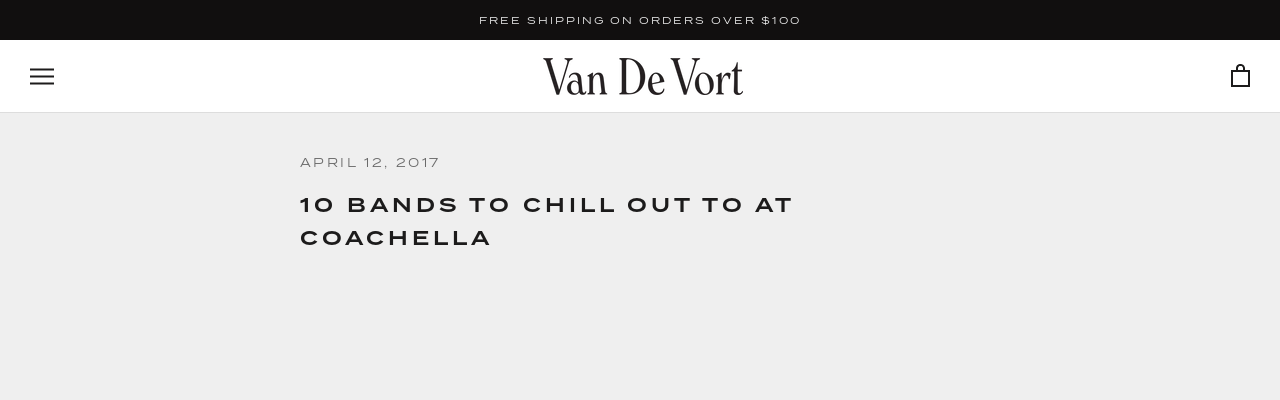

--- FILE ---
content_type: text/html; charset=utf-8
request_url: https://shopvandevort.com/blogs/van-de-vort/10-bands-to-chill-out-to-at-coachella
body_size: 35523
content:
<!doctype html>

<html class="no-js" lang="en">
  <meta name="google-site-verification" content="u7TjTLdL4OBoyuwmjB4dnYCoCXEkstp1b2qUzxkmLo8" />
<head>
    <meta charset="utf-8"> 
    <meta http-equiv="X-UA-Compatible" content="IE=edge,chrome=1">
    <meta name="viewport" content="width=device-width, initial-scale=1.0, height=device-height, minimum-scale=1.0, user-scalable=0">
    <meta name="theme-color" content="">

    <title>
      10 Bands To Chill Out To At Coachella &ndash; Van De Vort
    </title><meta name="description" content=""><link rel="canonical" href="https://shopvandevort.com/blogs/van-de-vort/10-bands-to-chill-out-to-at-coachella"><link rel="shortcut icon" href="//shopvandevort.com/cdn/shop/files/VanDeVort-logo-monogram-black-favicon_32x32.png?v=1659045403" type="image/png"><meta property="og:type" content="article">
  <meta property="og:title" content="10 Bands To Chill Out To At Coachella"><meta property="og:image" content="http://shopvandevort.com/cdn/shop/articles/Untitled-1_grande.png?v=1492033824">
    <meta property="og:image:secure_url" content="https://shopvandevort.com/cdn/shop/articles/Untitled-1_grande.png?v=1492033824"><meta property="og:description" content=""><meta property="og:url" content="https://shopvandevort.com/blogs/van-de-vort/10-bands-to-chill-out-to-at-coachella">
<meta property="og:site_name" content="Van De Vort"><meta name="twitter:card" content="summary"><meta name="twitter:title" content="10 Bands To Chill Out To At Coachella">
  <meta name="twitter:description" content=""><meta name="twitter:image" content="https://shopvandevort.com/cdn/shop/articles/Untitled-1_600x600_crop_center.png?v=1492033824">

    <script>window.performance && window.performance.mark && window.performance.mark('shopify.content_for_header.start');</script><meta name="facebook-domain-verification" content="13d34hnxsnwzc1b2n8pixq8gowmenx">
<meta name="google-site-verification" content="nwbf14ma0gJWESH2xcm3kWiGiYRtsbuZFy2UNmfdRLk">
<meta id="shopify-digital-wallet" name="shopify-digital-wallet" content="/2889840/digital_wallets/dialog">
<meta name="shopify-checkout-api-token" content="b6cc3f3f974df18ce487edff8a3c6de8">
<meta id="in-context-paypal-metadata" data-shop-id="2889840" data-venmo-supported="false" data-environment="production" data-locale="en_US" data-paypal-v4="true" data-currency="USD">
<link rel="alternate" type="application/atom+xml" title="Feed" href="/blogs/van-de-vort.atom" />
<script async="async" src="/checkouts/internal/preloads.js?locale=en-US"></script>
<link rel="preconnect" href="https://shop.app" crossorigin="anonymous">
<script async="async" src="https://shop.app/checkouts/internal/preloads.js?locale=en-US&shop_id=2889840" crossorigin="anonymous"></script>
<script id="apple-pay-shop-capabilities" type="application/json">{"shopId":2889840,"countryCode":"US","currencyCode":"USD","merchantCapabilities":["supports3DS"],"merchantId":"gid:\/\/shopify\/Shop\/2889840","merchantName":"Van De Vort","requiredBillingContactFields":["postalAddress","email","phone"],"requiredShippingContactFields":["postalAddress","email","phone"],"shippingType":"shipping","supportedNetworks":["visa","masterCard","amex","discover","elo","jcb"],"total":{"type":"pending","label":"Van De Vort","amount":"1.00"},"shopifyPaymentsEnabled":true,"supportsSubscriptions":true}</script>
<script id="shopify-features" type="application/json">{"accessToken":"b6cc3f3f974df18ce487edff8a3c6de8","betas":["rich-media-storefront-analytics"],"domain":"shopvandevort.com","predictiveSearch":true,"shopId":2889840,"locale":"en"}</script>
<script>var Shopify = Shopify || {};
Shopify.shop = "van-de-vort.myshopify.com";
Shopify.locale = "en";
Shopify.currency = {"active":"USD","rate":"1.0"};
Shopify.country = "US";
Shopify.theme = {"name":"[Seel RA] Prestige w\/ Updates [SavedBy 02\/04\/25]","id":175864676659,"schema_name":"Prestige","schema_version":"1.4.0","theme_store_id":855,"role":"main"};
Shopify.theme.handle = "null";
Shopify.theme.style = {"id":null,"handle":null};
Shopify.cdnHost = "shopvandevort.com/cdn";
Shopify.routes = Shopify.routes || {};
Shopify.routes.root = "/";</script>
<script type="module">!function(o){(o.Shopify=o.Shopify||{}).modules=!0}(window);</script>
<script>!function(o){function n(){var o=[];function n(){o.push(Array.prototype.slice.apply(arguments))}return n.q=o,n}var t=o.Shopify=o.Shopify||{};t.loadFeatures=n(),t.autoloadFeatures=n()}(window);</script>
<script>
  window.ShopifyPay = window.ShopifyPay || {};
  window.ShopifyPay.apiHost = "shop.app\/pay";
  window.ShopifyPay.redirectState = null;
</script>
<script id="shop-js-analytics" type="application/json">{"pageType":"article"}</script>
<script defer="defer" async type="module" src="//shopvandevort.com/cdn/shopifycloud/shop-js/modules/v2/client.init-shop-cart-sync_IZsNAliE.en.esm.js"></script>
<script defer="defer" async type="module" src="//shopvandevort.com/cdn/shopifycloud/shop-js/modules/v2/chunk.common_0OUaOowp.esm.js"></script>
<script type="module">
  await import("//shopvandevort.com/cdn/shopifycloud/shop-js/modules/v2/client.init-shop-cart-sync_IZsNAliE.en.esm.js");
await import("//shopvandevort.com/cdn/shopifycloud/shop-js/modules/v2/chunk.common_0OUaOowp.esm.js");

  window.Shopify.SignInWithShop?.initShopCartSync?.({"fedCMEnabled":true,"windoidEnabled":true});

</script>
<script>
  window.Shopify = window.Shopify || {};
  if (!window.Shopify.featureAssets) window.Shopify.featureAssets = {};
  window.Shopify.featureAssets['shop-js'] = {"shop-cart-sync":["modules/v2/client.shop-cart-sync_DLOhI_0X.en.esm.js","modules/v2/chunk.common_0OUaOowp.esm.js"],"init-fed-cm":["modules/v2/client.init-fed-cm_C6YtU0w6.en.esm.js","modules/v2/chunk.common_0OUaOowp.esm.js"],"shop-button":["modules/v2/client.shop-button_BCMx7GTG.en.esm.js","modules/v2/chunk.common_0OUaOowp.esm.js"],"shop-cash-offers":["modules/v2/client.shop-cash-offers_BT26qb5j.en.esm.js","modules/v2/chunk.common_0OUaOowp.esm.js","modules/v2/chunk.modal_CGo_dVj3.esm.js"],"init-windoid":["modules/v2/client.init-windoid_B9PkRMql.en.esm.js","modules/v2/chunk.common_0OUaOowp.esm.js"],"init-shop-email-lookup-coordinator":["modules/v2/client.init-shop-email-lookup-coordinator_DZkqjsbU.en.esm.js","modules/v2/chunk.common_0OUaOowp.esm.js"],"shop-toast-manager":["modules/v2/client.shop-toast-manager_Di2EnuM7.en.esm.js","modules/v2/chunk.common_0OUaOowp.esm.js"],"shop-login-button":["modules/v2/client.shop-login-button_BtqW_SIO.en.esm.js","modules/v2/chunk.common_0OUaOowp.esm.js","modules/v2/chunk.modal_CGo_dVj3.esm.js"],"avatar":["modules/v2/client.avatar_BTnouDA3.en.esm.js"],"pay-button":["modules/v2/client.pay-button_CWa-C9R1.en.esm.js","modules/v2/chunk.common_0OUaOowp.esm.js"],"init-shop-cart-sync":["modules/v2/client.init-shop-cart-sync_IZsNAliE.en.esm.js","modules/v2/chunk.common_0OUaOowp.esm.js"],"init-customer-accounts":["modules/v2/client.init-customer-accounts_DenGwJTU.en.esm.js","modules/v2/client.shop-login-button_BtqW_SIO.en.esm.js","modules/v2/chunk.common_0OUaOowp.esm.js","modules/v2/chunk.modal_CGo_dVj3.esm.js"],"init-shop-for-new-customer-accounts":["modules/v2/client.init-shop-for-new-customer-accounts_JdHXxpS9.en.esm.js","modules/v2/client.shop-login-button_BtqW_SIO.en.esm.js","modules/v2/chunk.common_0OUaOowp.esm.js","modules/v2/chunk.modal_CGo_dVj3.esm.js"],"init-customer-accounts-sign-up":["modules/v2/client.init-customer-accounts-sign-up_D6__K_p8.en.esm.js","modules/v2/client.shop-login-button_BtqW_SIO.en.esm.js","modules/v2/chunk.common_0OUaOowp.esm.js","modules/v2/chunk.modal_CGo_dVj3.esm.js"],"checkout-modal":["modules/v2/client.checkout-modal_C_ZQDY6s.en.esm.js","modules/v2/chunk.common_0OUaOowp.esm.js","modules/v2/chunk.modal_CGo_dVj3.esm.js"],"shop-follow-button":["modules/v2/client.shop-follow-button_XetIsj8l.en.esm.js","modules/v2/chunk.common_0OUaOowp.esm.js","modules/v2/chunk.modal_CGo_dVj3.esm.js"],"lead-capture":["modules/v2/client.lead-capture_DvA72MRN.en.esm.js","modules/v2/chunk.common_0OUaOowp.esm.js","modules/v2/chunk.modal_CGo_dVj3.esm.js"],"shop-login":["modules/v2/client.shop-login_ClXNxyh6.en.esm.js","modules/v2/chunk.common_0OUaOowp.esm.js","modules/v2/chunk.modal_CGo_dVj3.esm.js"],"payment-terms":["modules/v2/client.payment-terms_CNlwjfZz.en.esm.js","modules/v2/chunk.common_0OUaOowp.esm.js","modules/v2/chunk.modal_CGo_dVj3.esm.js"]};
</script>
<script>(function() {
  var isLoaded = false;
  function asyncLoad() {
    if (isLoaded) return;
    isLoaded = true;
    var urls = ["https:\/\/js.smile.io\/v1\/smile-shopify.js?shop=van-de-vort.myshopify.com","https:\/\/cdn.routeapp.io\/route-widget-shopify\/v2\/route-widget-shopify-stable-v2.min.js?shop=van-de-vort.myshopify.com","https:\/\/load.csell.co\/assets\/js\/cross-sell.js?shop=van-de-vort.myshopify.com","https:\/\/load.csell.co\/assets\/v2\/js\/core\/xsell.js?shop=van-de-vort.myshopify.com","https:\/\/cdn.seel.com\/releases\/scripts\/shopify-ra\/return-assurance.min.js?shop=van-de-vort.myshopify.com","https:\/\/static-us.afterpay.com\/shopify\/afterpay-attract\/afterpay-attract-widget.js?shop=van-de-vort.myshopify.com","https:\/\/instashop.s3.amazonaws.com\/js-gz\/embed\/embed-1.7.0.js?gallery\u0026shop=van-de-vort.myshopify.com","https:\/\/cdn.nfcube.com\/instafeed-3f2eafcf24f216352a18e8dd82a6effd.js?shop=van-de-vort.myshopify.com","https:\/\/static.klaviyo.com\/onsite\/js\/U3Gvgw\/klaviyo.js?company_id=U3Gvgw\u0026shop=van-de-vort.myshopify.com","https:\/\/s3.eu-west-1.amazonaws.com\/production-klarna-il-shopify-osm\/96a3edce0d4c0d28541f7d8d7ba98bb63081798a\/van-de-vort.myshopify.com-1738796862523.js?shop=van-de-vort.myshopify.com","https:\/\/cdn.hextom.com\/js\/freeshippingbar.js?shop=van-de-vort.myshopify.com","https:\/\/cdn.refersion.com\/pixel.js?shop=van-de-vort.myshopify.com\u0026client_id=32480\u0026pk=pub_54b2333374eb07b1174d\u0026shop=van-de-vort.myshopify.com","\/\/backinstock.useamp.com\/widget\/4417_1767153320.js?category=bis\u0026v=6\u0026shop=van-de-vort.myshopify.com"];
    for (var i = 0; i < urls.length; i++) {
      var s = document.createElement('script');
      s.type = 'text/javascript';
      s.async = true;
      s.src = urls[i];
      var x = document.getElementsByTagName('script')[0];
      x.parentNode.insertBefore(s, x);
    }
  };
  if(window.attachEvent) {
    window.attachEvent('onload', asyncLoad);
  } else {
    window.addEventListener('load', asyncLoad, false);
  }
})();</script>
<script id="__st">var __st={"a":2889840,"offset":-28800,"reqid":"e5315486-cfc5-4a4d-a083-aec0243ce68b-1768360612","pageurl":"shopvandevort.com\/blogs\/van-de-vort\/10-bands-to-chill-out-to-at-coachella","s":"articles-208910477","u":"d8b7268d9889","p":"article","rtyp":"article","rid":208910477};</script>
<script>window.ShopifyPaypalV4VisibilityTracking = true;</script>
<script id="captcha-bootstrap">!function(){'use strict';const t='contact',e='account',n='new_comment',o=[[t,t],['blogs',n],['comments',n],[t,'customer']],c=[[e,'customer_login'],[e,'guest_login'],[e,'recover_customer_password'],[e,'create_customer']],r=t=>t.map((([t,e])=>`form[action*='/${t}']:not([data-nocaptcha='true']) input[name='form_type'][value='${e}']`)).join(','),a=t=>()=>t?[...document.querySelectorAll(t)].map((t=>t.form)):[];function s(){const t=[...o],e=r(t);return a(e)}const i='password',u='form_key',d=['recaptcha-v3-token','g-recaptcha-response','h-captcha-response',i],f=()=>{try{return window.sessionStorage}catch{return}},m='__shopify_v',_=t=>t.elements[u];function p(t,e,n=!1){try{const o=window.sessionStorage,c=JSON.parse(o.getItem(e)),{data:r}=function(t){const{data:e,action:n}=t;return t[m]||n?{data:e,action:n}:{data:t,action:n}}(c);for(const[e,n]of Object.entries(r))t.elements[e]&&(t.elements[e].value=n);n&&o.removeItem(e)}catch(o){console.error('form repopulation failed',{error:o})}}const l='form_type',E='cptcha';function T(t){t.dataset[E]=!0}const w=window,h=w.document,L='Shopify',v='ce_forms',y='captcha';let A=!1;((t,e)=>{const n=(g='f06e6c50-85a8-45c8-87d0-21a2b65856fe',I='https://cdn.shopify.com/shopifycloud/storefront-forms-hcaptcha/ce_storefront_forms_captcha_hcaptcha.v1.5.2.iife.js',D={infoText:'Protected by hCaptcha',privacyText:'Privacy',termsText:'Terms'},(t,e,n)=>{const o=w[L][v],c=o.bindForm;if(c)return c(t,g,e,D).then(n);var r;o.q.push([[t,g,e,D],n]),r=I,A||(h.body.append(Object.assign(h.createElement('script'),{id:'captcha-provider',async:!0,src:r})),A=!0)});var g,I,D;w[L]=w[L]||{},w[L][v]=w[L][v]||{},w[L][v].q=[],w[L][y]=w[L][y]||{},w[L][y].protect=function(t,e){n(t,void 0,e),T(t)},Object.freeze(w[L][y]),function(t,e,n,w,h,L){const[v,y,A,g]=function(t,e,n){const i=e?o:[],u=t?c:[],d=[...i,...u],f=r(d),m=r(i),_=r(d.filter((([t,e])=>n.includes(e))));return[a(f),a(m),a(_),s()]}(w,h,L),I=t=>{const e=t.target;return e instanceof HTMLFormElement?e:e&&e.form},D=t=>v().includes(t);t.addEventListener('submit',(t=>{const e=I(t);if(!e)return;const n=D(e)&&!e.dataset.hcaptchaBound&&!e.dataset.recaptchaBound,o=_(e),c=g().includes(e)&&(!o||!o.value);(n||c)&&t.preventDefault(),c&&!n&&(function(t){try{if(!f())return;!function(t){const e=f();if(!e)return;const n=_(t);if(!n)return;const o=n.value;o&&e.removeItem(o)}(t);const e=Array.from(Array(32),(()=>Math.random().toString(36)[2])).join('');!function(t,e){_(t)||t.append(Object.assign(document.createElement('input'),{type:'hidden',name:u})),t.elements[u].value=e}(t,e),function(t,e){const n=f();if(!n)return;const o=[...t.querySelectorAll(`input[type='${i}']`)].map((({name:t})=>t)),c=[...d,...o],r={};for(const[a,s]of new FormData(t).entries())c.includes(a)||(r[a]=s);n.setItem(e,JSON.stringify({[m]:1,action:t.action,data:r}))}(t,e)}catch(e){console.error('failed to persist form',e)}}(e),e.submit())}));const S=(t,e)=>{t&&!t.dataset[E]&&(n(t,e.some((e=>e===t))),T(t))};for(const o of['focusin','change'])t.addEventListener(o,(t=>{const e=I(t);D(e)&&S(e,y())}));const B=e.get('form_key'),M=e.get(l),P=B&&M;t.addEventListener('DOMContentLoaded',(()=>{const t=y();if(P)for(const e of t)e.elements[l].value===M&&p(e,B);[...new Set([...A(),...v().filter((t=>'true'===t.dataset.shopifyCaptcha))])].forEach((e=>S(e,t)))}))}(h,new URLSearchParams(w.location.search),n,t,e,['guest_login'])})(!0,!0)}();</script>
<script integrity="sha256-4kQ18oKyAcykRKYeNunJcIwy7WH5gtpwJnB7kiuLZ1E=" data-source-attribution="shopify.loadfeatures" defer="defer" src="//shopvandevort.com/cdn/shopifycloud/storefront/assets/storefront/load_feature-a0a9edcb.js" crossorigin="anonymous"></script>
<script crossorigin="anonymous" defer="defer" src="//shopvandevort.com/cdn/shopifycloud/storefront/assets/shopify_pay/storefront-65b4c6d7.js?v=20250812"></script>
<script data-source-attribution="shopify.dynamic_checkout.dynamic.init">var Shopify=Shopify||{};Shopify.PaymentButton=Shopify.PaymentButton||{isStorefrontPortableWallets:!0,init:function(){window.Shopify.PaymentButton.init=function(){};var t=document.createElement("script");t.src="https://shopvandevort.com/cdn/shopifycloud/portable-wallets/latest/portable-wallets.en.js",t.type="module",document.head.appendChild(t)}};
</script>
<script data-source-attribution="shopify.dynamic_checkout.buyer_consent">
  function portableWalletsHideBuyerConsent(e){var t=document.getElementById("shopify-buyer-consent"),n=document.getElementById("shopify-subscription-policy-button");t&&n&&(t.classList.add("hidden"),t.setAttribute("aria-hidden","true"),n.removeEventListener("click",e))}function portableWalletsShowBuyerConsent(e){var t=document.getElementById("shopify-buyer-consent"),n=document.getElementById("shopify-subscription-policy-button");t&&n&&(t.classList.remove("hidden"),t.removeAttribute("aria-hidden"),n.addEventListener("click",e))}window.Shopify?.PaymentButton&&(window.Shopify.PaymentButton.hideBuyerConsent=portableWalletsHideBuyerConsent,window.Shopify.PaymentButton.showBuyerConsent=portableWalletsShowBuyerConsent);
</script>
<script data-source-attribution="shopify.dynamic_checkout.cart.bootstrap">document.addEventListener("DOMContentLoaded",(function(){function t(){return document.querySelector("shopify-accelerated-checkout-cart, shopify-accelerated-checkout")}if(t())Shopify.PaymentButton.init();else{new MutationObserver((function(e,n){t()&&(Shopify.PaymentButton.init(),n.disconnect())})).observe(document.body,{childList:!0,subtree:!0})}}));
</script>
<link id="shopify-accelerated-checkout-styles" rel="stylesheet" media="screen" href="https://shopvandevort.com/cdn/shopifycloud/portable-wallets/latest/accelerated-checkout-backwards-compat.css" crossorigin="anonymous">
<style id="shopify-accelerated-checkout-cart">
        #shopify-buyer-consent {
  margin-top: 1em;
  display: inline-block;
  width: 100%;
}

#shopify-buyer-consent.hidden {
  display: none;
}

#shopify-subscription-policy-button {
  background: none;
  border: none;
  padding: 0;
  text-decoration: underline;
  font-size: inherit;
  cursor: pointer;
}

#shopify-subscription-policy-button::before {
  box-shadow: none;
}

      </style>

<script>window.performance && window.performance.mark && window.performance.mark('shopify.content_for_header.end');</script>
    
    <!-- "snippets/limespot.liquid" was not rendered, the associated app was uninstalled -->

    <link rel="stylesheet" href="//shopvandevort.com/cdn/shop/t/27/assets/theme.scss.css?v=56370012594812439651762187452">
  

  
    <script>
      
      // This allows to expose several variables to the global scope, to be used in scripts
      window.theme = {
        template: "article",
        shopCurrency: "USD",
        moneyFormat: "${{ amount_no_decimals }}",
        moneyWithCurrencyFormat: "${{ amount_no_decimals }} USD",
        currencyConversionEnabled: false,
        currencyConversionMoneyFormat: "money_format",
        currencyConversionRoundAmounts: true,
        productImageSize: "natural",
        searchMode: "product",
        showPageTransition: true,
        showElementStaggering: false,
        showImageZooming: false,
        enableExperimentalResizeObserver: false
      };

      window.languages = {
        cartAddNote: "Add Order Note",
        cartEditNote: "Edit Order Note",
        productImageLoadingError: "This image could not be loaded. Please try to reload the page.",
        productFormAddToCart: "Add to cart",
        productFormUnavailable: "Unavailable",
        productFormSoldOut: "Sold Out",
        shippingEstimatorOneResult: "1 option available:",
        shippingEstimatorMoreResults: "{{count}} options available:",
        shippingEstimatorNoResults: "No shipping could be found"
      };

      window.lazySizesConfig = {
        loadHidden: false,
        hFac: 0.5,
        expFactor: 2,
        ricTimeout: 150,
        lazyClass: 'Image--lazyLoad',
        loadingClass: 'Image--lazyLoading',
        loadedClass: 'Image--lazyLoaded'
      };

      document.documentElement.className = document.documentElement.className.replace('no-js', 'js');
      document.documentElement.style.setProperty('--window-height', window.innerHeight + 'px');

      // We do a quick detection of some features (we could use Modernizr but for so little...)
      (function() {
        document.documentElement.className += ((window.CSS && window.CSS.supports('(position: sticky) or (position: -webkit-sticky)')) ? ' supports-sticky' : ' no-supports-sticky');
        document.documentElement.className += (window.matchMedia('(-moz-touch-enabled: 1), (hover: none)')).matches ? ' no-supports-hover' : ' supports-hover';
      }());

      window.onpageshow = function (event) {
        if (event.persisted) {
          window.location.reload();
        }
      };
    </script>

    <script src="//shopvandevort.com/cdn/shop/t/27/assets/lazysizes.min.js?v=174358363404432586981738708790" async></script>

    
<script src="https://polyfill-fastly.net/v2/polyfill.min.js?features=fetch,Element.prototype.closest,Element.prototype.remove,Element.prototype.classList,Array.prototype.includes,Array.prototype.fill,Object.assign,CustomEvent,IntersectionObserver,IntersectionObserverEntry" defer></script>
    <script src="//shopvandevort.com/cdn/shop/t/27/assets/libs.min.js?v=88466822118989791001738708790" defer></script>
    <script src="//shopvandevort.com/cdn/shop/t/27/assets/theme.min.js?v=161031126217238697161738708790" defer></script>
    <script src="//shopvandevort.com/cdn/shop/t/27/assets/custom.js?v=14883447938647815001738708790" defer></script>

    
  <script type="application/ld+json">
  {
    "@context": "http://schema.org",
    "@type": "BlogPosting",
    "mainEntityOfPage": "/blogs/van-de-vort/10-bands-to-chill-out-to-at-coachella",
    "articleSection": "Van De Vort",
    "keywords": "",
    "headline": "10 Bands To Chill Out To At Coachella",
    "description": "",
    "dateCreated": "2017-04-10T15:21:16",
    "datePublished": "2017-04-12T11:29:00",
    "dateModified": "2017-04-12T11:29:00",
    "image": {
      "@type": "ImageObject",
      "url": "https://shopvandevort.com/cdn/shop/articles/Untitled-1_1024x1024.png?v=1492033824",
      "image": "https://shopvandevort.com/cdn/shop/articles/Untitled-1_1024x1024.png?v=1492033824",
      "name": "10 Bands To Chill Out To At Coachella",
      "width": 1024,
      "height": 1024
    },
    "author": {
      "@type": "Person",
      "name": "Andrea Van De Vort",
      "givenName": "Andrea",
      "familyName": "Van De Vort"
    },
    "publisher": {
      "@type": "Organization",
      "name": "Van De Vort",
      "logo": {
        "@type": "ImageObject",
        "url": "https://shopvandevort.com/cdn/shop/t/27/assets/logo.png?7432",
        "image": "https://shopvandevort.com/cdn/shop/t/27/assets/logo.png?7432",
        "name": "Van De Vort",
        "width": 100,
        "height": 100
      }
    },
    "commentCount": 0,
    "comment": []
  }
  </script>

  <div id="shopify-section-filter-menu-settings" class="shopify-section"><style type="text/css">
/*  Filter Menu Color and Image Section CSS */.filter-active- .collection-name .check-icon:before,
.filter-active- .collection-count
{
  display: none;
}
.filter-group ul .filter-active- {
  width: 100%;
  display: inline-block;
  overflow: hidden;
}

.filter-active- li a {
  margin-left: 0
}

.filter-active- .collection-name {
  vertical-align: bottom;
  color: transparent;
  height: 50px;
  width: 100%;
  color: transparent !important;
}


.filter-active- .collection-name .check-icon
{
  background: url(//shopvandevort.com/cdn/shop/files/1_28889273-b0da-448a-b4ef-cbfff51ccc3d_x100.png?v=1730489274) no-repeat top left;
  height: 50px;
  background-size: cover;
  opacity: 0.8;
  width: 100%;
  display: inline-block;
}
.has_group_selected .filter-active- .collection-name .check-icon
{
 opacity: 0.4;
}
.filter-active-.selected .collection-name .check-icon,
.filter-active- .collection-name a:hover,
.filter-active- .collection-name a:hover .check-icon
{
  opacity: 1.0
}</style>
<link href="//shopvandevort.com/cdn/shop/t/27/assets/filter-menu.scss.css?v=174562144352327133871738708850" rel="stylesheet" type="text/css" media="all" />
<script src="//shopvandevort.com/cdn/shop/t/27/assets/filter-menu.js?v=173309053058755527731738708790" type="text/javascript"></script>





</div>
<script src="https://cdnjs.cloudflare.com/ajax/libs/jquery/3.3.1/jquery.min.js" integrity="sha256-FgpCb/KJQlLNfOu91ta32o/NMZxltwRo8QtmkMRdAu8=" crossorigin="anonymous"></script>
<!-- Hotjar Tracking Code for https://shopvandevort.com/ -->
<script>
    (function(h,o,t,j,a,r){
        h.hj=h.hj||function(){(h.hj.q=h.hj.q||[]).push(arguments)};
        h._hjSettings={hjid:948252,hjsv:6};
        a=o.getElementsByTagName('head')[0];
        r=o.createElement('script');r.async=1;
        r.src=t+h._hjSettings.hjid+j+h._hjSettings.hjsv;
        a.appendChild(r);
    })(window,document,'https://static.hotjar.com/c/hotjar-','.js?sv=');
</script>

<link rel="stylesheet" href="https://use.typekit.net/ksf3vxv.css">
  
<link href="//shopvandevort.com/cdn/shop/t/27/assets/custom-fonts.css?v=148310317060326201711738708790" rel="stylesheet" type="text/css" media="all" />
  
  <!-- BEGIN app block: shopify://apps/savedby-package-protection/blocks/savedby-storefront-widget/6d4bce9c-696c-4f95-8a15-0cc2b2b9e839 --><!-- START SAVEDBY EXTENSION -->
<script>
  const widgetConfig = {"excludedProducts":[],"feeTiers":[{"max":70,"price":1.47,"variantId":46696845410611},{"max":100,"price":1.97,"variantId":46696845443379},{"max":150,"price":2.97,"variantId":46696845476147},{"max":200,"price":3.97,"variantId":46696845508915},{"max":250,"price":5.47,"variantId":46696845541683},{"max":300,"price":6.97,"variantId":46696845574451},{"max":350,"price":8.47,"variantId":46696845607219},{"max":400,"price":9.97,"variantId":46696845639987},{"max":450,"price":11.47,"variantId":46696845672755},{"max":500,"price":12.97,"variantId":46696845705523},{"max":550,"price":14.47,"variantId":46696845738291},{"max":600,"price":15.97,"variantId":46696845771059},{"max":650,"price":17.47,"variantId":46696845803827},{"max":700,"price":18.97,"variantId":46696845836595},{"max":750,"price":20.47,"variantId":46696845869363},{"max":800,"price":21.97,"variantId":46696845902131},{"max":850,"price":23.47,"variantId":46696845934899},{"max":900,"price":24.97,"variantId":46696845967667},{"max":950,"price":26.47,"variantId":46696846000435},{"max":1000,"price":27.97,"variantId":46696846033203},{"max":1050,"price":29.47,"variantId":46696846065971},{"max":1100,"price":30.97,"variantId":46696846098739},{"max":1150,"price":32.47,"variantId":46696846131507},{"max":1200,"price":33.97,"variantId":46696846164275}],"nonCoveredProducts":[],"protectionProduct":"gid://shopify/Product/8592204464435","widgetExcludedProducts":[],"storefront":{"version":"v7.0.0-beta.15","variant":"BASIC","autoOptIn":false,"info":{"description":"Package Protection","title":"Checkout+"},"useOnlyAjaxToRemove":false,"checkoutText":"","optOutText":"Continue Without Package Protection","customCSS":"div.sb__info-wrapper {\nmax-width: 100% !important;\n}","checkoutButtonExclusions":{"attributes":[],"classNames":[]}},"checkout":{"variant":"LOWPRO","title":"","textContent":"","popup":{"isOrderSatisfaction":false,"point1Title":"","point1Body":"","point2Body":"","point3Title":"","point3Body":"","point2Title":"","carbonPointTitle":"","carbonPointBody":"","iconColor":"","bannerSrc":"","carbonPointIcon":""},"hidePrice":false,"autoOptIn":true},"currentPlan":{"id":"9i95duVa3WlZSvqthkTa","isOrderSatisfaction":false},"enableConditions":{"checkout":[]}};
  let _SavedBy_sfwVersion = widgetConfig.storefront.version
  const devVersion = localStorage.getItem('SAVEDBY_DEV_VERSION');
  if (devVersion?.match(/^v\d+\.\d+\.\d+-beta\.\d+$/)) _SavedBy_sfwVersion = devVersion;
  if (!_SavedBy_sfwVersion) console.error('[SAVEDBY] Missing SFW version');
  const useLegacy = _SavedBy_sfwVersion < 'v7';
</script>
<!-- BEGIN app snippet: legacy --><script>
  try {
    (function() {
      if (!useLegacy) return
      console.debug('[SAVEDBY] Loading legacy extension');
      class SavedBy {
        #checkoutButtonDisabled = false;
        #isMerchantResponsible = false;

        constructor() {
          if (window.performance && window.performance.mark) window.performance.mark('savedby-init-start');
          safeIdleCallback(() => {
            this.initializeCartLogic()
          })

          this.initializeCritical()

          if (window.performance && window.performance.mark) {
            window.performance.mark('savedby-init-end');
            window.performance.measure('savedby-init', 'savedby-init-start', 'savedby-init-end');
          }
        }

        initializeCritical() {
          // SHOP STATE
          this.cart = {"note":null,"attributes":{},"original_total_price":0,"total_price":0,"total_discount":0,"total_weight":0.0,"item_count":0,"items":[],"requires_shipping":false,"currency":"USD","items_subtotal_price":0,"cart_level_discount_applications":[],"checkout_charge_amount":0};
          this.product =  {"id":8592204464435,"title":"SavedBy Package Protection","handle":"savedby-package-protection","description":"\u003ch4\u003e\n\u003cstrong\u003eTo learn more about SavedBy's Policies, please click here: \u003c\/strong\u003e\u003cspan style=\"color: #2b00ff;\"\u003e\u003ca href=\"https:\/\/savedby.io\/policies\" style=\"color: #2b00ff;\" target=\"_blank\"\u003ehttps:\/\/savedby.io\/policies\u003c\/a\u003e\u003c\/span\u003e\n\u003c\/h4\u003e\n\u003cp\u003e \u003c\/p\u003e","published_at":"2025-07-28T10:50:34-07:00","created_at":"2023-09-06T11:05:35-07:00","vendor":"SavedBy","type":"Protection","tags":["protection","savedby"],"price":147,"price_min":147,"price_max":3397,"available":true,"price_varies":true,"compare_at_price":null,"compare_at_price_min":0,"compare_at_price_max":0,"compare_at_price_varies":false,"variants":[{"id":46696845410611,"title":"$1.47","option1":"$1.47","option2":null,"option3":null,"sku":"83105","requires_shipping":false,"taxable":true,"featured_image":null,"available":true,"name":"SavedBy Package Protection - $1.47","public_title":"$1.47","options":["$1.47"],"price":147,"weight":0,"compare_at_price":null,"inventory_quantity":-262,"inventory_management":null,"inventory_policy":"continue","barcode":null,"requires_selling_plan":false,"selling_plan_allocations":[]},{"id":46696845443379,"title":"$1.97","option1":"$1.97","option2":null,"option3":null,"sku":"83098","requires_shipping":false,"taxable":true,"featured_image":null,"available":true,"name":"SavedBy Package Protection - $1.97","public_title":"$1.97","options":["$1.97"],"price":197,"weight":0,"compare_at_price":null,"inventory_quantity":-203,"inventory_management":null,"inventory_policy":"continue","barcode":null,"requires_selling_plan":false,"selling_plan_allocations":[]},{"id":46696845476147,"title":"$2.97","option1":"$2.97","option2":null,"option3":null,"sku":"83115","requires_shipping":false,"taxable":true,"featured_image":null,"available":true,"name":"SavedBy Package Protection - $2.97","public_title":"$2.97","options":["$2.97"],"price":297,"weight":0,"compare_at_price":null,"inventory_quantity":-210,"inventory_management":null,"inventory_policy":"continue","barcode":null,"requires_selling_plan":false,"selling_plan_allocations":[]},{"id":46696845508915,"title":"$3.97","option1":"$3.97","option2":null,"option3":null,"sku":"83099","requires_shipping":false,"taxable":true,"featured_image":null,"available":true,"name":"SavedBy Package Protection - $3.97","public_title":"$3.97","options":["$3.97"],"price":397,"weight":0,"compare_at_price":null,"inventory_quantity":-145,"inventory_management":null,"inventory_policy":"continue","barcode":null,"requires_selling_plan":false,"selling_plan_allocations":[]},{"id":46696845541683,"title":"$5.47","option1":"$5.47","option2":null,"option3":null,"sku":"83106","requires_shipping":false,"taxable":true,"featured_image":null,"available":true,"name":"SavedBy Package Protection - $5.47","public_title":"$5.47","options":["$5.47"],"price":547,"weight":0,"compare_at_price":null,"inventory_quantity":-111,"inventory_management":null,"inventory_policy":"continue","barcode":null,"requires_selling_plan":false,"selling_plan_allocations":[]},{"id":46696845574451,"title":"$6.97","option1":"$6.97","option2":null,"option3":null,"sku":"83107","requires_shipping":false,"taxable":true,"featured_image":null,"available":true,"name":"SavedBy Package Protection - $6.97","public_title":"$6.97","options":["$6.97"],"price":697,"weight":0,"compare_at_price":null,"inventory_quantity":-62,"inventory_management":null,"inventory_policy":"continue","barcode":null,"requires_selling_plan":false,"selling_plan_allocations":[]},{"id":46696845607219,"title":"$8.47","option1":"$8.47","option2":null,"option3":null,"sku":"83111","requires_shipping":false,"taxable":true,"featured_image":null,"available":true,"name":"SavedBy Package Protection - $8.47","public_title":"$8.47","options":["$8.47"],"price":847,"weight":0,"compare_at_price":null,"inventory_quantity":-43,"inventory_management":null,"inventory_policy":"continue","barcode":null,"requires_selling_plan":false,"selling_plan_allocations":[]},{"id":46696845639987,"title":"$9.97","option1":"$9.97","option2":null,"option3":null,"sku":"83116","requires_shipping":false,"taxable":true,"featured_image":null,"available":true,"name":"SavedBy Package Protection - $9.97","public_title":"$9.97","options":["$9.97"],"price":997,"weight":0,"compare_at_price":null,"inventory_quantity":-25,"inventory_management":null,"inventory_policy":"continue","barcode":null,"requires_selling_plan":false,"selling_plan_allocations":[]},{"id":46696845672755,"title":"$11.47","option1":"$11.47","option2":null,"option3":null,"sku":"83117","requires_shipping":false,"taxable":true,"featured_image":null,"available":true,"name":"SavedBy Package Protection - $11.47","public_title":"$11.47","options":["$11.47"],"price":1147,"weight":0,"compare_at_price":null,"inventory_quantity":-15,"inventory_management":null,"inventory_policy":"continue","barcode":null,"requires_selling_plan":false,"selling_plan_allocations":[]},{"id":46696845705523,"title":"$12.97","option1":"$12.97","option2":null,"option3":null,"sku":"83112","requires_shipping":false,"taxable":true,"featured_image":null,"available":true,"name":"SavedBy Package Protection - $12.97","public_title":"$12.97","options":["$12.97"],"price":1297,"weight":0,"compare_at_price":null,"inventory_quantity":-18,"inventory_management":null,"inventory_policy":"continue","barcode":null,"requires_selling_plan":false,"selling_plan_allocations":[]},{"id":46696845738291,"title":"$14.47","option1":"$14.47","option2":null,"option3":null,"sku":"83118","requires_shipping":false,"taxable":true,"featured_image":null,"available":true,"name":"SavedBy Package Protection - $14.47","public_title":"$14.47","options":["$14.47"],"price":1447,"weight":0,"compare_at_price":null,"inventory_quantity":-14,"inventory_management":null,"inventory_policy":"continue","barcode":null,"requires_selling_plan":false,"selling_plan_allocations":[]},{"id":46696845771059,"title":"$15.97","option1":"$15.97","option2":null,"option3":null,"sku":"83100","requires_shipping":false,"taxable":true,"featured_image":null,"available":true,"name":"SavedBy Package Protection - $15.97","public_title":"$15.97","options":["$15.97"],"price":1597,"weight":0,"compare_at_price":null,"inventory_quantity":-8,"inventory_management":null,"inventory_policy":"continue","barcode":null,"requires_selling_plan":false,"selling_plan_allocations":[]},{"id":46696845803827,"title":"$17.47","option1":"$17.47","option2":null,"option3":null,"sku":"83108","requires_shipping":false,"taxable":true,"featured_image":null,"available":true,"name":"SavedBy Package Protection - $17.47","public_title":"$17.47","options":["$17.47"],"price":1747,"weight":0,"compare_at_price":null,"inventory_quantity":-7,"inventory_management":null,"inventory_policy":"continue","barcode":null,"requires_selling_plan":false,"selling_plan_allocations":[]},{"id":46696845836595,"title":"$18.97","option1":"$18.97","option2":null,"option3":null,"sku":"83113","requires_shipping":false,"taxable":true,"featured_image":null,"available":true,"name":"SavedBy Package Protection - $18.97","public_title":"$18.97","options":["$18.97"],"price":1897,"weight":0,"compare_at_price":null,"inventory_quantity":-4,"inventory_management":null,"inventory_policy":"continue","barcode":null,"requires_selling_plan":false,"selling_plan_allocations":[]},{"id":46696845869363,"title":"$20.47","option1":"$20.47","option2":null,"option3":null,"sku":"83109","requires_shipping":false,"taxable":true,"featured_image":null,"available":true,"name":"SavedBy Package Protection - $20.47","public_title":"$20.47","options":["$20.47"],"price":2047,"weight":0,"compare_at_price":null,"inventory_quantity":-9,"inventory_management":null,"inventory_policy":"continue","barcode":null,"requires_selling_plan":false,"selling_plan_allocations":[]},{"id":46696845902131,"title":"$21.97","option1":"$21.97","option2":null,"option3":null,"sku":"83101","requires_shipping":false,"taxable":true,"featured_image":null,"available":true,"name":"SavedBy Package Protection - $21.97","public_title":"$21.97","options":["$21.97"],"price":2197,"weight":0,"compare_at_price":null,"inventory_quantity":-3,"inventory_management":null,"inventory_policy":"continue","barcode":null,"requires_selling_plan":false,"selling_plan_allocations":[]},{"id":46696845934899,"title":"$23.47","option1":"$23.47","option2":null,"option3":null,"sku":"83102","requires_shipping":false,"taxable":true,"featured_image":null,"available":true,"name":"SavedBy Package Protection - $23.47","public_title":"$23.47","options":["$23.47"],"price":2347,"weight":0,"compare_at_price":null,"inventory_quantity":-2,"inventory_management":null,"inventory_policy":"continue","barcode":null,"requires_selling_plan":false,"selling_plan_allocations":[]},{"id":46696845967667,"title":"$24.97","option1":"$24.97","option2":null,"option3":null,"sku":"83119","requires_shipping":false,"taxable":true,"featured_image":null,"available":true,"name":"SavedBy Package Protection - $24.97","public_title":"$24.97","options":["$24.97"],"price":2497,"weight":0,"compare_at_price":null,"inventory_quantity":-1,"inventory_management":null,"inventory_policy":"continue","barcode":null,"requires_selling_plan":false,"selling_plan_allocations":[]},{"id":46696846000435,"title":"$26.47","option1":"$26.47","option2":null,"option3":null,"sku":"83103","requires_shipping":false,"taxable":true,"featured_image":null,"available":true,"name":"SavedBy Package Protection - $26.47","public_title":"$26.47","options":["$26.47"],"price":2647,"weight":0,"compare_at_price":null,"inventory_quantity":-1,"inventory_management":null,"inventory_policy":"continue","barcode":null,"requires_selling_plan":false,"selling_plan_allocations":[]},{"id":46696846033203,"title":"$27.97","option1":"$27.97","option2":null,"option3":null,"sku":"83120","requires_shipping":false,"taxable":true,"featured_image":null,"available":true,"name":"SavedBy Package Protection - $27.97","public_title":"$27.97","options":["$27.97"],"price":2797,"weight":0,"compare_at_price":null,"inventory_quantity":-3,"inventory_management":null,"inventory_policy":"continue","barcode":null,"requires_selling_plan":false,"selling_plan_allocations":[]},{"id":46696846065971,"title":"$29.47","option1":"$29.47","option2":null,"option3":null,"sku":"83110","requires_shipping":false,"taxable":true,"featured_image":null,"available":true,"name":"SavedBy Package Protection - $29.47","public_title":"$29.47","options":["$29.47"],"price":2947,"weight":0,"compare_at_price":null,"inventory_quantity":-2,"inventory_management":null,"inventory_policy":"continue","barcode":null,"requires_selling_plan":false,"selling_plan_allocations":[]},{"id":46696846098739,"title":"$30.97","option1":"$30.97","option2":null,"option3":null,"sku":"83114","requires_shipping":false,"taxable":true,"featured_image":null,"available":true,"name":"SavedBy Package Protection - $30.97","public_title":"$30.97","options":["$30.97"],"price":3097,"weight":0,"compare_at_price":null,"inventory_quantity":-2,"inventory_management":null,"inventory_policy":"continue","barcode":null,"requires_selling_plan":false,"selling_plan_allocations":[]},{"id":46696846131507,"title":"$32.47","option1":"$32.47","option2":null,"option3":null,"sku":"83104","requires_shipping":false,"taxable":true,"featured_image":null,"available":true,"name":"SavedBy Package Protection - $32.47","public_title":"$32.47","options":["$32.47"],"price":3247,"weight":0,"compare_at_price":null,"inventory_quantity":-1,"inventory_management":null,"inventory_policy":"continue","barcode":null,"requires_selling_plan":false,"selling_plan_allocations":[]},{"id":46696846164275,"title":"$33.97","option1":"$33.97","option2":null,"option3":null,"sku":"83097","requires_shipping":false,"taxable":true,"featured_image":null,"available":true,"name":"SavedBy Package Protection - $33.97","public_title":"$33.97","options":["$33.97"],"price":3397,"weight":0,"compare_at_price":null,"inventory_quantity":-2,"inventory_management":null,"inventory_policy":"continue","barcode":null,"requires_selling_plan":false,"selling_plan_allocations":[]}],"images":["\/\/shopvandevort.com\/cdn\/shop\/files\/SavedByLogo2.png?v=1694122607"],"featured_image":"\/\/shopvandevort.com\/cdn\/shop\/files\/SavedByLogo2.png?v=1694122607","options":["Title"],"media":[{"alt":null,"id":34793790013747,"position":1,"preview_image":{"aspect_ratio":1.0,"height":1200,"width":1200,"src":"\/\/shopvandevort.com\/cdn\/shop\/files\/SavedByLogo2.png?v=1694122607"},"aspect_ratio":1.0,"height":1200,"media_type":"image","src":"\/\/shopvandevort.com\/cdn\/shop\/files\/SavedByLogo2.png?v=1694122607","width":1200}],"requires_selling_plan":false,"selling_plan_groups":[],"content":"\u003ch4\u003e\n\u003cstrong\u003eTo learn more about SavedBy's Policies, please click here: \u003c\/strong\u003e\u003cspan style=\"color: #2b00ff;\"\u003e\u003ca href=\"https:\/\/savedby.io\/policies\" style=\"color: #2b00ff;\" target=\"_blank\"\u003ehttps:\/\/savedby.io\/policies\u003c\/a\u003e\u003c\/span\u003e\n\u003c\/h4\u003e\n\u003cp\u003e \u003c\/p\u003e"} 
          this.shop = "shopvandevort.com";
          this.moneyFormat = '${{ amount_no_decimals }}';
          
          // METAFIELDS & CONFIG
          this.status = "ACTIVE";
          this.subMap = {};

          // BLOCK SETTINGS
          this.settings = {"useDefaultFontFamily":false,"fontFamily":{"error":"json not allowed for this object"},"hideSubtotal":true,"parentMarginBottom":4,"infoIconUrl":"https:\/\/cdn.savedby.io\/logos\/savedby\/SavedByLogo-small.png","infoBGColor":"#f5f5f5","infoTextColor":"#000000","infoVariant":"SIMPLE","checkoutButtonBGColor":"#ffffff","checkoutButtonTextColor":"#0a0a0a","checkoutButtonBorderRadius":1,"continueTextColor":"#000000","continueFontSize":15,"showLockIcon":false,"showCartTotal":true,"showCompareAtPrice":false,"showInlineCartButton":false,"swapButtonOrder":false,"disclaimerLocation":"bottom","disclaimer":"","customCheckoutSelector":"","tosSelector":"","customCSS":"div.sb__parent {\n  padding-bottom: 32px;\n}\n\n:host([data-path=\"\/cart\"]) div.sb__parent {\nmax-width: 400px;\nmargin-right: 0;\nmargin-left: auto;\n}\n\ndiv.sb__info-wrapper {\n  justify-self: flex-end;\n  max-width: 350px;\n}\n\n@media (max-width: 330px) {\n    div.sb__info-text-container {\n        font-size: 10px;\n    }\n}","customJS":"document.head.insertAdjacentHTML('beforeend', `\n\u003cstyle\u003e\nbutton[slot=\"savedby-checkout-button\"] {\nwidth: 100% !important;\nmargin: 0 !important;\n}\nspan.Button__SeparatorDot {\ndisplay: none !important;\n}\n\u003c\/style\u003e\n`)","popupOverride":""};
          delete this.settings.fontFamily;
          this.tosSelector = "";

          const wc = {"excludedProducts":[],"feeTiers":[{"max":70,"price":1.47,"variantId":46696845410611},{"max":100,"price":1.97,"variantId":46696845443379},{"max":150,"price":2.97,"variantId":46696845476147},{"max":200,"price":3.97,"variantId":46696845508915},{"max":250,"price":5.47,"variantId":46696845541683},{"max":300,"price":6.97,"variantId":46696845574451},{"max":350,"price":8.47,"variantId":46696845607219},{"max":400,"price":9.97,"variantId":46696845639987},{"max":450,"price":11.47,"variantId":46696845672755},{"max":500,"price":12.97,"variantId":46696845705523},{"max":550,"price":14.47,"variantId":46696845738291},{"max":600,"price":15.97,"variantId":46696845771059},{"max":650,"price":17.47,"variantId":46696845803827},{"max":700,"price":18.97,"variantId":46696845836595},{"max":750,"price":20.47,"variantId":46696845869363},{"max":800,"price":21.97,"variantId":46696845902131},{"max":850,"price":23.47,"variantId":46696845934899},{"max":900,"price":24.97,"variantId":46696845967667},{"max":950,"price":26.47,"variantId":46696846000435},{"max":1000,"price":27.97,"variantId":46696846033203},{"max":1050,"price":29.47,"variantId":46696846065971},{"max":1100,"price":30.97,"variantId":46696846098739},{"max":1150,"price":32.47,"variantId":46696846131507},{"max":1200,"price":33.97,"variantId":46696846164275}],"nonCoveredProducts":[],"protectionProduct":"gid://shopify/Product/8592204464435","widgetExcludedProducts":[],"storefront":{"version":"v7.0.0-beta.15","variant":"BASIC","autoOptIn":false,"info":{"description":"Package Protection","title":"Checkout+"},"useOnlyAjaxToRemove":false,"checkoutText":"","optOutText":"Continue Without Package Protection","customCSS":"div.sb__info-wrapper {\nmax-width: 100% !important;\n}","checkoutButtonExclusions":{"attributes":[],"classNames":[]}},"checkout":{"variant":"LOWPRO","title":"","textContent":"","popup":{"isOrderSatisfaction":false,"point1Title":"","point1Body":"","point2Body":"","point3Title":"","point3Body":"","point2Title":"","carbonPointTitle":"","carbonPointBody":"","iconColor":"","bannerSrc":"","carbonPointIcon":""},"hidePrice":false,"autoOptIn":true},"currentPlan":{"id":"9i95duVa3WlZSvqthkTa","isOrderSatisfaction":false},"enableConditions":{"checkout":[]}};
          if (wc) {
            this.checkoutText = wc.storefront.checkoutText;
            this.currentPlan = wc.currentPlan.id;
            this.enableConditions = wc.enableConditions.storefront || [];
            this.excludedProducts = wc.excludedProducts;
            this.feeTiers = wc.feeTiers;
            this.infoDescription = wc.storefront.info.description;
            this.infoTitle = wc.storefront.info.title;
            this.nonCoveredProducts = wc.nonCoveredProducts;
            this.optOutText = wc.storefront.optOutText;
            this.protectionProduct = wc.protectionProduct;
            this.version = _SavedBy_sfwVersion;
            this.widgetExcludedProducts = wc.widgetExcludedProducts;
            this.useRedirect = !wc.storefront.useOnlyAjaxToRemove;
          } else {
            this.currentPlan = "";
            this.enableConditions = [];
            this.excludedProducts = [];
            this.miscPreferences = new Object();
            this.nonCoveredProducts = [];
            this.version = _SavedBy_sfwVersion;
            this.widgetExcludedProducts = [];
          }

        
          
            this.customer = null;
          
          this.noteElement = () => document.querySelector("[name='note']");
          
          this.shouldRun = true
          // CHECK IF SAVEDBY SHOULD RUN
          
            // STOP IF PUBLISHED THEME AND NOT ACTIVE
            if (Shopify.theme.role === "main" && this.status !== "ACTIVE") {
              console.log("[SAVEDBY] theme & status", Shopify.theme.role, this.status)
              this.shouldRun = false;
            }
              
            // CHECK FOR PRODUCT
            if (!this.product) return console.log("[SAVEDBY] Product not found")
          

          this.checkSavedByInCart()

          this.transformCheckoutText._isDefault = true;
          this.transformOptOutText._isDefault = true;
        }

        initializeCartLogic() {
          if (this.shouldRun) {
            function loadWidgetAsync(src) {
              // Load widget async
              safeIdleCallback(() => {
                const script = Object.assign(document.createElement('script'), {
                  type: "module",
                  async: true,
                  src,
                  onerror: (...e) => loadWidgetAsync("https://cdn.shopify.com/extensions/019b9a6b-aaea-70dc-9e0f-468b26549c1b/savedby-1-431/assets/latest.js")
                })
                document.head.appendChild(script);
              });
            }
            const assetUrl = "https://cdn.shopify.com/extensions/019b9a6b-aaea-70dc-9e0f-468b26549c1b/savedby-1-431/assets/VERSION.js";
            loadWidgetAsync(assetUrl.replace("VERSION", _SavedBy_sfwVersion))
          }

          // INTERCEPT CART UPDATES
          const setLoading = (r) => null
          this._interceptXML(this._returnCart.bind(this), setLoading);
          this._interceptFetch(this._returnCart.bind(this), setLoading);
        }

        checkSavedByInCart() {
          const savedByLineItem = this.cart.items.find((item) => item.vendor === "SavedBy");

          if (savedByLineItem || "_SavedBy-internal" in this.cart.attributes) { 
            // safeIdleCallback(() => {
              this.handleCartCleanup(savedByLineItem)
            // })
          } else {
            localStorage.removeItem("savedByRemovedCount")
            this.setupBFCacheHandling();
          }
        }

        handleCartCleanup(savedByLineItem) {
          let savedByRemovedCount = localStorage.getItem("savedByRemovedCount");
          
          if (this.useRedirect !== false && (savedByRemovedCount || 0) < 3) {
            // Fallback to page reload
            this.updateCartRedirect(savedByLineItem);
          } else {
            // Remove SavedBy with AJAX and reload
            this.updateCartAjax(savedByLineItem);
          }
        }

        updateCartRedirect(savedByLineItem) {
          const { origin, pathname, search , protocol } = window.location
          const url = new URL(origin + `/cart/update`);
          // TODO -- do we need locale?
          if (!savedByLineItem) return 
          url.searchParams.append(`updates[${savedByLineItem.id}]`, "0");
          
          if ("_SavedBy-internal" in this.cart.attributes) {
            url.searchParams.append(`attributes[_SavedBy-internal]`, ""); 
          }

          url.searchParams.append("return_to", (pathname + search));
          const savedByRemovedCount = +(localStorage.getItem("savedByRemovedCount") || 0)
          localStorage.setItem("savedByRemovedCount", (+savedByRemovedCount || 0) + 1)

          window.location.href = url.toString()
        }

        updateCartAjax(savedByLineItem) {
          const body = {};
          if (savedByLineItem) body.updates = { [savedByLineItem.id]: 0 };
          if ("_SavedBy-internal" in this.cart.attributes) body.attributes = { "_SavedBy-internal": null };

          fetch("/cart/update.js", {
            method: "POST",
            headers: { "Content-Type": "application/json" },
            body: JSON.stringify(body),
          }).then(() => {
            const currentCount = +(localStorage.getItem("savedByRemovedCount") || 0);
            localStorage.setItem("savedByRemovedCount", currentCount + 1);
            
            if (currentCount < 2) window.location.reload()
          });
        }

        setupBFCacheHandling() {
          // BFCACHE REFRESH IF NEEDED
          if (window.performance?.getEntriesByType("navigation")?.[0]?.type === "back_forward") {
            window.location.reload();
          } else {
            window.addEventListener("pageshow", (event) => {
              if (event.persisted) window.location.reload();
            })
          }
        }

        cart;
        onCartUpdate = new Subscription(this, "cart", { runOnSubscribe: true }).subscribe
        onCheckout = new Subscription(this, "checkout").subscribe
        hooks = [];

        slots = (() => {
          const slots = [];
          slots.add = function add(target, getElement) {
            const existing = slots.find((slot) => slot.target === target);
            if (existing) return existing;

            const slot = { target, getElement };
            this.push(slot);

            window.dispatchEvent(new CustomEvent("SavedBy:slots", { detail: this.slots }));
            return slot;
          };
          slots.remove = function remove(slot) {
            const found = this.find((s) => s === slot);
            if (found) {
              this.splice(this.indexOf(found), 1);
              window.dispatchEvent(new CustomEvent("SavedBy:slots", { detail: this.slots }));
              slot.clone.remove();
            }
          };
          return slots;
        })();

        #enabled = true
        get enabled() {
          return this.#enabled
        }
        set enabled(v) {
          if (typeof v !== "boolean") throw new Error("[SAVEDBY] 'enabled' must be a boolean");
          this.#enabled = v;
          for (const hook of this.hooks) {
            try {
              if (hook.props.includes("enabled")) hook.cb(this.#enabled);
            } catch (error) {
              console.error("[SAVEDBY] Error in hook:", hook, error);
            }
          }
        }

        get isMerchantResponsible() {
          return this.#isMerchantResponsible
        }
        set isMerchantResponsible(v) {
          if (typeof v !== "boolean") throw new Error("[SAVEDBY] 'isMerchantResponsible' must be a boolean");
          this.#isMerchantResponsible = v;
          for (const hook of this.hooks) {
            try {
              if (hook.props.includes("isMerchantResponsible")) hook.cb(this.#isMerchantResponsible);
            } catch (error) {
              console.error("[SAVEDBY] Error in hook:", hook, error);
            }
          }
        }


        get checkoutButtonDisabled() {
          return this.#checkoutButtonDisabled
        }
        set checkoutButtonDisabled(v) {
          if (typeof v !== "boolean") throw new Error("[SAVEDBY] 'checkoutButtonDisabled' must be a boolean");
          this.#checkoutButtonDisabled = v;
          for (const hook of this.hooks) {
            try {
              if (hook.props.includes("checkoutButtonDisabled")) hook.cb(this.#checkoutButtonDisabled);
            } catch (error) {
              console.error("[SAVEDBY] Error in hook:", hook, error);
            }
          }
        }

        get preferences() {
          const metafields = {"exchangeRate":{"amount":"100.0","currency_code":"USD"},"protectionProduct":"gid:\/\/shopify\/Product\/8592204464435","shop":"van-de-vort.myshopify.com","status":"ACTIVE","subMap":{},"widgetConfig":{"excludedProducts":[],"feeTiers":[{"max":70,"price":1.47,"variantId":46696845410611},{"max":100,"price":1.97,"variantId":46696845443379},{"max":150,"price":2.97,"variantId":46696845476147},{"max":200,"price":3.97,"variantId":46696845508915},{"max":250,"price":5.47,"variantId":46696845541683},{"max":300,"price":6.97,"variantId":46696845574451},{"max":350,"price":8.47,"variantId":46696845607219},{"max":400,"price":9.97,"variantId":46696845639987},{"max":450,"price":11.47,"variantId":46696845672755},{"max":500,"price":12.97,"variantId":46696845705523},{"max":550,"price":14.47,"variantId":46696845738291},{"max":600,"price":15.97,"variantId":46696845771059},{"max":650,"price":17.47,"variantId":46696845803827},{"max":700,"price":18.97,"variantId":46696845836595},{"max":750,"price":20.47,"variantId":46696845869363},{"max":800,"price":21.97,"variantId":46696845902131},{"max":850,"price":23.47,"variantId":46696845934899},{"max":900,"price":24.97,"variantId":46696845967667},{"max":950,"price":26.47,"variantId":46696846000435},{"max":1000,"price":27.97,"variantId":46696846033203},{"max":1050,"price":29.47,"variantId":46696846065971},{"max":1100,"price":30.97,"variantId":46696846098739},{"max":1150,"price":32.47,"variantId":46696846131507},{"max":1200,"price":33.97,"variantId":46696846164275}],"nonCoveredProducts":[],"protectionProduct":"gid:\/\/shopify\/Product\/8592204464435","widgetExcludedProducts":[],"storefront":{"version":"v7.0.0-beta.15","variant":"BASIC","autoOptIn":false,"info":{"description":"Package Protection","title":"Checkout+"},"useOnlyAjaxToRemove":false,"checkoutText":"","optOutText":"Continue Without Package Protection","customCSS":"div.sb__info-wrapper {\nmax-width: 100% !important;\n}","checkoutButtonExclusions":{"attributes":[],"classNames":[]}},"checkout":{"variant":"LOWPRO","title":"","textContent":"","popup":{"isOrderSatisfaction":false,"point1Title":"","point1Body":"","point2Body":"","point3Title":"","point3Body":"","point2Title":"","carbonPointTitle":"","carbonPointBody":"","iconColor":"","bannerSrc":"","carbonPointIcon":""},"hidePrice":false,"autoOptIn":true},"currentPlan":{"id":"9i95duVa3WlZSvqthkTa","isOrderSatisfaction":false},"enableConditions":{"checkout":[]}}}
          const _preferences = Object.assign({}, {"useDefaultFontFamily":false,"fontFamily":{"error":"json not allowed for this object"},"hideSubtotal":true,"parentMarginBottom":4,"infoIconUrl":"https:\/\/cdn.savedby.io\/logos\/savedby\/SavedByLogo-small.png","infoBGColor":"#f5f5f5","infoTextColor":"#000000","infoVariant":"SIMPLE","checkoutButtonBGColor":"#ffffff","checkoutButtonTextColor":"#0a0a0a","checkoutButtonBorderRadius":1,"continueTextColor":"#000000","continueFontSize":15,"showLockIcon":false,"showCartTotal":true,"showCompareAtPrice":false,"showInlineCartButton":false,"swapButtonOrder":false,"disclaimerLocation":"bottom","disclaimer":"","customCheckoutSelector":"","tosSelector":"","customCSS":"div.sb__parent {\n  padding-bottom: 32px;\n}\n\n:host([data-path=\"\/cart\"]) div.sb__parent {\nmax-width: 400px;\nmargin-right: 0;\nmargin-left: auto;\n}\n\ndiv.sb__info-wrapper {\n  justify-self: flex-end;\n  max-width: 350px;\n}\n\n@media (max-width: 330px) {\n    div.sb__info-text-container {\n        font-size: 10px;\n    }\n}","customJS":"document.head.insertAdjacentHTML('beforeend', `\n\u003cstyle\u003e\nbutton[slot=\"savedby-checkout-button\"] {\nwidth: 100% !important;\nmargin: 0 !important;\n}\nspan.Button__SeparatorDot {\ndisplay: none !important;\n}\n\u003c\/style\u003e\n`)","popupOverride":""}, metafields, { currentPlan: this.currentPlan, feeTiers: metafields.widgetConfig.feeTiers?.sort((a, b) => a.max - b.max) })
          return _preferences
        }

        subscribe(props, cb) {
          try {
            const hook = { props, cb }
            this.hooks.push(hook);
            if (props.includes("cart")) cb(this.cart);
            if (props.includes("checkoutButtonDisabled")) cb(this.checkoutButtonDisabled);
            return () => this.unsubscribe(hook);
          } catch (error) {
            console.error("[SAVEDBY] Error subscribing to hook:", arguments, error)
          }
        }

        unsubscribe(hook) {
          this.hooks = this.hooks.filter((h) => hook !== h);
        }

        transformCheckoutText = (text) => {
          return text
        }
        checkoutText;

        transformOptOutText = (text) => {
          return text
        }
        optOutText;

        _returnCart(url, cart) {
          const setLoading = (r) => null
          // Check if the response is JSON, catches section rendering ex: /cart?main-cart-items
          if (!cart || url.includes("/cart/add")) {
            fetch("/cart.json?savedby=true").then(async r => {
              const cart = await r.json()
              this._returnCart(r.url, cart)
            })
          } else {
            //? Quick validation if a url with /cart comes in, not matching a cart object
            if (this._validateCart(cart)) {
              this.cart = cart;
              for (const hook of this.hooks) {
                try {
                  if (hook.props.includes("cart")) hook.cb(cart);
                } catch (error) {
                  console.error("[SAVEDBY] Error in hook callback:", hook, error);
                }
              }
            }
          }
          setLoading(false);
        }

        _interceptXML(cb, setLoading) {
          const originalXMLOpen = window.XMLHttpRequest.prototype.open;

          window.XMLHttpRequest.prototype.open = function (...args) {
            this.addEventListener("readystatechange", function () {
              if (this.readyState === 4 && this.responseURL.includes("/cart") && !this.responseURL.includes("savedby=true")) {
                setLoading(true);
                try {
                  let cart;
                  try {
                    cart = JSON.parse(this.responseText);
                  } catch (error) {
                    cart = null;
                  }
                  cb(this.responseURL, cart);
                } catch (error) {
                  console.error("Error parsing cart response:", error);
                }
              }
            });

            return originalXMLOpen.apply(this, args);
          };
        }

        _interceptFetch(cb, setLoading) {
          const originalFetch = window.fetch;

          window.fetch = async (...args) => {
            const [resource, config] = args;

            // Check if the request is related to the Shopify cart
            if (typeof resource === "string" && resource.includes("/cart") && !resource.includes("savedby=true")) {
              setLoading(true);

              try {
                const response = await originalFetch(...args);

                if (response.ok) {
                  const clonedResponse = response.clone();
                  clonedResponse.json().then((data) => cb(resource, data)).catch(() => null);
                }

                return response;
              } catch (error) {
                console.error("Fetch interception error:", error);
              }
            }

            return originalFetch(...args);
          };
        }

        // Monster cart uses a /cart endpoint to return data, that does not match the Shopify cart object
        _validateCart(cart) {
          if (isNaN(cart.total_price) || isNaN(cart.item_count) || !Array.isArray(cart.items)) return false;

          return true;
        }
      }

      class Subscription {
        /**
         * @param {Object} context - The context to bind the subscription to
         * @param {String} prop - The property to bind the subscription to
         * @param {Object} [options] - Options for the subscription
         * @param {Boolean} [options.runOnSubscribe=false] - Whether to run the hook on subscribe
         */
        constructor(context, prop, options = {}) {
          Object.assign(this.subscribe, this)
          this.context = context
          this.prop = prop
          Object.assign(this.options, options)
          
          if (context) {
            this.resource = context[prop]
            Object.defineProperty(context, prop, {
              set: (value) => {
                this.resource = value
                for (const hook of this.hooks) {
                  if (this.#isHijacked && !this.#hookFilter(hook)) continue
                  this._runHook(hook, [value])
                }
                return value
              },
              get: () => this.resource
            })
          }
        }

        context;
        hooks = [];
        options = {
          runOnSubscribe: false
        };
        prop;
        resource;
        #hookFilter = Boolean
        #isHijacked = false;

        subscribe = (cb) => {
          this.hooks.push(cb)
          if (this.options.runOnSubscribe) this._runHook(cb, [this.resource]);
          return () => this.unsubscribe(cb)
        }

        unsubscribe = (hook) => {
          this.hooks = this.hooks.filter((h) => hook !== h);
        }

        _runHook(hook, values) {
          try {
            return hook.call(this.context, ...values);
          } catch (error) {
            console.error(`[SAVEDBY] Error in ${this.prop} hook:`, error);
          }
        }

        trigger = (...values) => {
          let results = []
          for (const hook of this.hooks) {
            if (this.#isHijacked && this.#hookFilter(hook)) continue
            results.push(this._runHook(hook, values))
          }
          return results
        }

        hijack = (hookFilter = Boolean) => {
          this.#isHijacked = true;
          this.#hookFilter = hookFilter;
          return this;
        }
      }

      // Keeps window.requestIdleCallback global, uses fallback if requestIdleCallBack fails and fallback for browsers that don't support it (safari)
      //? Removed didTimeout and timeRemaining, as not using from requestIdleCallback
      function safeIdleCallback(cb, timeout = 2000) {
        let called = false;

        const invoke = () => {
          if (called) return;
          called = true;
          cb();
        };

        if ('requestIdleCallback' in window) {
          window.requestIdleCallback(invoke);
        } else {
          // Fallback if not supported (Safari, etc.)
          setTimeout(() => {
            invoke();
          }, 1);
        }

        // Guarantee execution even if idle never comes
        setTimeout(() => {
          invoke();
        }, timeout);
      }

      window.SavedBy = new SavedBy();
      console.log(window.SavedBy)
    })()
  } catch (e) {
    console.error("[SAVEDBY] Error loading extension:", e)
  }
</script>
<!-- END app snippet -->
<!-- BEGIN app snippet: new --><link rel="preconnect" href="https://cdn.shopify.com" crossorigin>
<link rel="preconnect" href="https://cdn.shopifycdn.net" crossorigin>
<link rel="preconnect" href="https://cdn.savedby.io" crossorigin>

<script>
  (() => {
    if (useLegacy) return;
    console.debug('[SAVEDBY] Loading new extension');
    window.SavedBy = {
      cart: {"note":null,"attributes":{},"original_total_price":0,"total_price":0,"total_discount":0,"total_weight":0.0,"item_count":0,"items":[],"requires_shipping":false,"currency":"USD","items_subtotal_price":0,"cart_level_discount_applications":[],"checkout_charge_amount":0},
      
      customer: null,
      
      settings: {"useDefaultFontFamily":false,"fontFamily":{"error":"json not allowed for this object"},"hideSubtotal":true,"parentMarginBottom":4,"infoIconUrl":"https:\/\/cdn.savedby.io\/logos\/savedby\/SavedByLogo-small.png","infoBGColor":"#f5f5f5","infoTextColor":"#000000","infoVariant":"SIMPLE","checkoutButtonBGColor":"#ffffff","checkoutButtonTextColor":"#0a0a0a","checkoutButtonBorderRadius":1,"continueTextColor":"#000000","continueFontSize":15,"showLockIcon":false,"showCartTotal":true,"showCompareAtPrice":false,"showInlineCartButton":false,"swapButtonOrder":false,"disclaimerLocation":"bottom","disclaimer":"","customCheckoutSelector":"","tosSelector":"","customCSS":"div.sb__parent {\n  padding-bottom: 32px;\n}\n\n:host([data-path=\"\/cart\"]) div.sb__parent {\nmax-width: 400px;\nmargin-right: 0;\nmargin-left: auto;\n}\n\ndiv.sb__info-wrapper {\n  justify-self: flex-end;\n  max-width: 350px;\n}\n\n@media (max-width: 330px) {\n    div.sb__info-text-container {\n        font-size: 10px;\n    }\n}","customJS":"document.head.insertAdjacentHTML('beforeend', `\n\u003cstyle\u003e\nbutton[slot=\"savedby-checkout-button\"] {\nwidth: 100% !important;\nmargin: 0 !important;\n}\nspan.Button__SeparatorDot {\ndisplay: none !important;\n}\n\u003c\/style\u003e\n`)","popupOverride":""},
      shop: "shopvandevort.com",
      config: {"excludedProducts":[],"feeTiers":[{"max":70,"price":1.47,"variantId":46696845410611},{"max":100,"price":1.97,"variantId":46696845443379},{"max":150,"price":2.97,"variantId":46696845476147},{"max":200,"price":3.97,"variantId":46696845508915},{"max":250,"price":5.47,"variantId":46696845541683},{"max":300,"price":6.97,"variantId":46696845574451},{"max":350,"price":8.47,"variantId":46696845607219},{"max":400,"price":9.97,"variantId":46696845639987},{"max":450,"price":11.47,"variantId":46696845672755},{"max":500,"price":12.97,"variantId":46696845705523},{"max":550,"price":14.47,"variantId":46696845738291},{"max":600,"price":15.97,"variantId":46696845771059},{"max":650,"price":17.47,"variantId":46696845803827},{"max":700,"price":18.97,"variantId":46696845836595},{"max":750,"price":20.47,"variantId":46696845869363},{"max":800,"price":21.97,"variantId":46696845902131},{"max":850,"price":23.47,"variantId":46696845934899},{"max":900,"price":24.97,"variantId":46696845967667},{"max":950,"price":26.47,"variantId":46696846000435},{"max":1000,"price":27.97,"variantId":46696846033203},{"max":1050,"price":29.47,"variantId":46696846065971},{"max":1100,"price":30.97,"variantId":46696846098739},{"max":1150,"price":32.47,"variantId":46696846131507},{"max":1200,"price":33.97,"variantId":46696846164275}],"nonCoveredProducts":[],"protectionProduct":"gid://shopify/Product/8592204464435","widgetExcludedProducts":[],"storefront":{"version":"v7.0.0-beta.15","variant":"BASIC","autoOptIn":false,"info":{"description":"Package Protection","title":"Checkout+"},"useOnlyAjaxToRemove":false,"checkoutText":"","optOutText":"Continue Without Package Protection","customCSS":"div.sb__info-wrapper {\nmax-width: 100% !important;\n}","checkoutButtonExclusions":{"attributes":[],"classNames":[]}},"checkout":{"variant":"LOWPRO","title":"","textContent":"","popup":{"isOrderSatisfaction":false,"point1Title":"","point1Body":"","point2Body":"","point3Title":"","point3Body":"","point2Title":"","carbonPointTitle":"","carbonPointBody":"","iconColor":"","bannerSrc":"","carbonPointIcon":""},"hidePrice":false,"autoOptIn":true},"currentPlan":{"id":"9i95duVa3WlZSvqthkTa","isOrderSatisfaction":false},"enableConditions":{"checkout":[]}},
      subMap: {},
      status: "ACTIVE",
      exchangeRate: {"amount":"100.0","currency_code":"USD"},
      protectionProduct: "gid://shopify/Product/8592204464435",

    };
    console.log('market', "null", "", "")

    // CHECK IF SAVEDBY SHOULD RUN
    
      // STOP IF NOT ACTIVE AND NOT IN DEV MODE
      if (window.SavedBy.status !== "ACTIVE" && !localStorage.getItem('SAVEDBY_DEV')) {
        console.warn("[SAVEDBY] status", window.SavedBy.status)
        return
      }
    


    const assetUrl = "https://cdn.shopify.com/extensions/019b9a6b-aaea-70dc-9e0f-468b26549c1b/savedby-1-431/assets/VERSION.js";

    fetch('/products/savedby-package-protection.json')
      .then((r) => r.json())
      .then((data) =>{
        window.SavedBy.product = data.product;
      });
  
    const cart = {"note":null,"attributes":{},"original_total_price":0,"total_price":0,"total_discount":0,"total_weight":0.0,"item_count":0,"items":[],"requires_shipping":false,"currency":"USD","items_subtotal_price":0,"cart_level_discount_applications":[],"checkout_charge_amount":0};
    const widgetConfig = {"excludedProducts":[],"feeTiers":[{"max":70,"price":1.47,"variantId":46696845410611},{"max":100,"price":1.97,"variantId":46696845443379},{"max":150,"price":2.97,"variantId":46696845476147},{"max":200,"price":3.97,"variantId":46696845508915},{"max":250,"price":5.47,"variantId":46696845541683},{"max":300,"price":6.97,"variantId":46696845574451},{"max":350,"price":8.47,"variantId":46696845607219},{"max":400,"price":9.97,"variantId":46696845639987},{"max":450,"price":11.47,"variantId":46696845672755},{"max":500,"price":12.97,"variantId":46696845705523},{"max":550,"price":14.47,"variantId":46696845738291},{"max":600,"price":15.97,"variantId":46696845771059},{"max":650,"price":17.47,"variantId":46696845803827},{"max":700,"price":18.97,"variantId":46696845836595},{"max":750,"price":20.47,"variantId":46696845869363},{"max":800,"price":21.97,"variantId":46696845902131},{"max":850,"price":23.47,"variantId":46696845934899},{"max":900,"price":24.97,"variantId":46696845967667},{"max":950,"price":26.47,"variantId":46696846000435},{"max":1000,"price":27.97,"variantId":46696846033203},{"max":1050,"price":29.47,"variantId":46696846065971},{"max":1100,"price":30.97,"variantId":46696846098739},{"max":1150,"price":32.47,"variantId":46696846131507},{"max":1200,"price":33.97,"variantId":46696846164275}],"nonCoveredProducts":[],"protectionProduct":"gid://shopify/Product/8592204464435","widgetExcludedProducts":[],"storefront":{"version":"v7.0.0-beta.15","variant":"BASIC","autoOptIn":false,"info":{"description":"Package Protection","title":"Checkout+"},"useOnlyAjaxToRemove":false,"checkoutText":"","optOutText":"Continue Without Package Protection","customCSS":"div.sb__info-wrapper {\nmax-width: 100% !important;\n}","checkoutButtonExclusions":{"attributes":[],"classNames":[]}},"checkout":{"variant":"LOWPRO","title":"","textContent":"","popup":{"isOrderSatisfaction":false,"point1Title":"","point1Body":"","point2Body":"","point3Title":"","point3Body":"","point2Title":"","carbonPointTitle":"","carbonPointBody":"","iconColor":"","bannerSrc":"","carbonPointIcon":""},"hidePrice":false,"autoOptIn":true},"currentPlan":{"id":"9i95duVa3WlZSvqthkTa","isOrderSatisfaction":false},"enableConditions":{"checkout":[]}};
    console.log('widgetConfig', widgetConfig);
    const savedByLineItem = cart.items.find((item) => item.vendor === 'SavedBy');

    // if (savedByLineItem || '_SavedBy-internal' in cart.attributes) {
    if (savedByLineItem) {
      let savedByRemovedCount = localStorage.getItem('savedByRemovedCount');

      if (!widgetConfig?.storefront?.useOnlyAjaxToRemove && (savedByRemovedCount || 0) < 3) {
        // USE REDIRECT TO REMOVE SAVEDBY FROM CART
        const { origin, pathname, search, protocol } = window.location;
        const url = new URL(origin + `/cart/update`);
        // TODO -- do we need locale?
        if (!savedByLineItem) return;
        url.searchParams.append(`updates[${savedByLineItem.id}]`, '0');

        // if ('_SavedBy-internal' in cart.attributes) {
        //   url.searchParams.append(`attributes[_SavedBy-internal]`, '');
        // }

        url.searchParams.append('return_to', pathname + search);
        const savedByRemovedCount = +(localStorage.getItem('savedByRemovedCount') || 0);
        localStorage.setItem('savedByRemovedCount', (+savedByRemovedCount || 0) + 1);

        window.location.href = url.toString();
      } else {
        // USE AJAX TO REMOVE SAVEDBY FROM CART & RELOAD PAGE
        const body = {};
        if (savedByLineItem) body.updates = { [savedByLineItem.id]: 0 };
        // if ('_SavedBy-internal' in cart.attributes) body.attributes = { '_SavedBy-internal': null }; // TODO -- remove?

        fetch('/cart/update.js', {
          method: 'POST',
          headers: { 'Content-Type': 'application/json' },
          body: JSON.stringify(body),
        }).then(() => {
          const currentCount = +(localStorage.getItem('savedByRemovedCount') || 0);
          localStorage.setItem('savedByRemovedCount', currentCount + 1);

          if (currentCount < 2) window.location.reload();
        });
      }
    } else {
      localStorage.removeItem('savedByRemovedCount');
      // BFCACHE REFRESH IF NEEDED
      if (window.performance?.getEntriesByType('navigation')?.[0]?.type === 'back_forward') {
        window.location.reload();
      } else {
        window.addEventListener('pageshow', (event) => {
          if (event.persisted) window.location.reload();
        });
      }
    }

    safeIdleCallback(() => {
      const script = Object.assign(document.createElement('script'), {
        type: "module",
        async: true,
        src: assetUrl.replace('VERSION', _SavedBy_sfwVersion),
        // onerror: (...e) => loadWidgetAsync("https://cdn.shopify.com/extensions/019b9a6b-aaea-70dc-9e0f-468b26549c1b/savedby-1-431/assets/latest.js")
      })
      document.head.appendChild(script);
    });

    function safeIdleCallback(cb, timeout = 2000) {
      let called = false;

      const invoke = () => {
        if (called) return;
        called = true;
        cb();
      };

      if ('requestIdleCallback' in window) {
        window.requestIdleCallback(invoke);
      } else {
        // Fallback if not supported (Safari, etc.)
        setTimeout(() => {
          invoke();
        }, 1);
      }

      // Guarantee execution even if idle never comes
      setTimeout(() => {
        invoke();
      }, timeout);
    }
  })();
</script>




<!-- END app snippet -->

<style data-shopify>
  
    @font-face {
  font-family: Montserrat;
  font-weight: 200;
  font-style: normal;
  src: url("//shopvandevort.com/cdn/fonts/montserrat/montserrat_n2.6158a4b6474a580592572fe30f04d0efe5adcbe8.woff2") format("woff2"),
       url("//shopvandevort.com/cdn/fonts/montserrat/montserrat_n2.e4b01871223c147c2b91e7b86462152be4d7b524.woff") format("woff");
}

    savedby-checkout-plus {
      font-family: Montserrat;
    }
  


  
  .styles_Footer__cartSummarySection__,
  [data-rebuy-component-id=cart_subtotal],
  .rebuy-cart__flyout-subtotal,
  .boost-cart__subtotal {
    display: none !important;
  }
  

  savedby-checkout-plus {
    width: 100%;
  }

  [savedby-hidden]:not(savedby-checkout-plus [savedby-hidden]) {
    display: none !important;
  }
</style>


  <script>
    const CUSTOMER = null;
    const CART = {"note":null,"attributes":{},"original_total_price":0,"total_price":0,"total_discount":0,"total_weight":0.0,"item_count":0,"items":[],"requires_shipping":false,"currency":"USD","items_subtotal_price":0,"cart_level_discount_applications":[],"checkout_charge_amount":0};
    const devCustomJS = localStorage.getItem('SAVEDBY_DEV_CUSTOM_JS');
    try {
      if (devCustomJS) {
        console.debug("[SAVEDBY] Running custom JavaScript from dev");
        eval(devCustomJS);
      } else if (_SavedBy_sfwVersion < 'v7') {
        console.debug("[SAVEDBY] Running custom JavaScript from block settings");
        document.head.insertAdjacentHTML('beforeend', `
<style>
button[slot="savedby-checkout-button"] {
width: 100% !important;
margin: 0 !important;
}
span.Button__SeparatorDot {
display: none !important;
}
</style>
`)
      }
    } catch (e) {
      console.error("[SAVEDBY], CUSTOM JAVASCRIPT ERROR", e)
    }
  </script>




<!-- END SAVEDBY EXTENSION -->
<!-- END app block --><link href="https://cdn.shopify.com/extensions/019a4b9c-ef55-74f2-9071-bcb1219808a9/nash-shopify-app-132/assets/cart.css" rel="stylesheet" type="text/css" media="all">
<link href="https://monorail-edge.shopifysvc.com" rel="dns-prefetch">
<script>(function(){if ("sendBeacon" in navigator && "performance" in window) {try {var session_token_from_headers = performance.getEntriesByType('navigation')[0].serverTiming.find(x => x.name == '_s').description;} catch {var session_token_from_headers = undefined;}var session_cookie_matches = document.cookie.match(/_shopify_s=([^;]*)/);var session_token_from_cookie = session_cookie_matches && session_cookie_matches.length === 2 ? session_cookie_matches[1] : "";var session_token = session_token_from_headers || session_token_from_cookie || "";function handle_abandonment_event(e) {var entries = performance.getEntries().filter(function(entry) {return /monorail-edge.shopifysvc.com/.test(entry.name);});if (!window.abandonment_tracked && entries.length === 0) {window.abandonment_tracked = true;var currentMs = Date.now();var navigation_start = performance.timing.navigationStart;var payload = {shop_id: 2889840,url: window.location.href,navigation_start,duration: currentMs - navigation_start,session_token,page_type: "article"};window.navigator.sendBeacon("https://monorail-edge.shopifysvc.com/v1/produce", JSON.stringify({schema_id: "online_store_buyer_site_abandonment/1.1",payload: payload,metadata: {event_created_at_ms: currentMs,event_sent_at_ms: currentMs}}));}}window.addEventListener('pagehide', handle_abandonment_event);}}());</script>
<script id="web-pixels-manager-setup">(function e(e,d,r,n,o){if(void 0===o&&(o={}),!Boolean(null===(a=null===(i=window.Shopify)||void 0===i?void 0:i.analytics)||void 0===a?void 0:a.replayQueue)){var i,a;window.Shopify=window.Shopify||{};var t=window.Shopify;t.analytics=t.analytics||{};var s=t.analytics;s.replayQueue=[],s.publish=function(e,d,r){return s.replayQueue.push([e,d,r]),!0};try{self.performance.mark("wpm:start")}catch(e){}var l=function(){var e={modern:/Edge?\/(1{2}[4-9]|1[2-9]\d|[2-9]\d{2}|\d{4,})\.\d+(\.\d+|)|Firefox\/(1{2}[4-9]|1[2-9]\d|[2-9]\d{2}|\d{4,})\.\d+(\.\d+|)|Chrom(ium|e)\/(9{2}|\d{3,})\.\d+(\.\d+|)|(Maci|X1{2}).+ Version\/(15\.\d+|(1[6-9]|[2-9]\d|\d{3,})\.\d+)([,.]\d+|)( \(\w+\)|)( Mobile\/\w+|) Safari\/|Chrome.+OPR\/(9{2}|\d{3,})\.\d+\.\d+|(CPU[ +]OS|iPhone[ +]OS|CPU[ +]iPhone|CPU IPhone OS|CPU iPad OS)[ +]+(15[._]\d+|(1[6-9]|[2-9]\d|\d{3,})[._]\d+)([._]\d+|)|Android:?[ /-](13[3-9]|1[4-9]\d|[2-9]\d{2}|\d{4,})(\.\d+|)(\.\d+|)|Android.+Firefox\/(13[5-9]|1[4-9]\d|[2-9]\d{2}|\d{4,})\.\d+(\.\d+|)|Android.+Chrom(ium|e)\/(13[3-9]|1[4-9]\d|[2-9]\d{2}|\d{4,})\.\d+(\.\d+|)|SamsungBrowser\/([2-9]\d|\d{3,})\.\d+/,legacy:/Edge?\/(1[6-9]|[2-9]\d|\d{3,})\.\d+(\.\d+|)|Firefox\/(5[4-9]|[6-9]\d|\d{3,})\.\d+(\.\d+|)|Chrom(ium|e)\/(5[1-9]|[6-9]\d|\d{3,})\.\d+(\.\d+|)([\d.]+$|.*Safari\/(?![\d.]+ Edge\/[\d.]+$))|(Maci|X1{2}).+ Version\/(10\.\d+|(1[1-9]|[2-9]\d|\d{3,})\.\d+)([,.]\d+|)( \(\w+\)|)( Mobile\/\w+|) Safari\/|Chrome.+OPR\/(3[89]|[4-9]\d|\d{3,})\.\d+\.\d+|(CPU[ +]OS|iPhone[ +]OS|CPU[ +]iPhone|CPU IPhone OS|CPU iPad OS)[ +]+(10[._]\d+|(1[1-9]|[2-9]\d|\d{3,})[._]\d+)([._]\d+|)|Android:?[ /-](13[3-9]|1[4-9]\d|[2-9]\d{2}|\d{4,})(\.\d+|)(\.\d+|)|Mobile Safari.+OPR\/([89]\d|\d{3,})\.\d+\.\d+|Android.+Firefox\/(13[5-9]|1[4-9]\d|[2-9]\d{2}|\d{4,})\.\d+(\.\d+|)|Android.+Chrom(ium|e)\/(13[3-9]|1[4-9]\d|[2-9]\d{2}|\d{4,})\.\d+(\.\d+|)|Android.+(UC? ?Browser|UCWEB|U3)[ /]?(15\.([5-9]|\d{2,})|(1[6-9]|[2-9]\d|\d{3,})\.\d+)\.\d+|SamsungBrowser\/(5\.\d+|([6-9]|\d{2,})\.\d+)|Android.+MQ{2}Browser\/(14(\.(9|\d{2,})|)|(1[5-9]|[2-9]\d|\d{3,})(\.\d+|))(\.\d+|)|K[Aa][Ii]OS\/(3\.\d+|([4-9]|\d{2,})\.\d+)(\.\d+|)/},d=e.modern,r=e.legacy,n=navigator.userAgent;return n.match(d)?"modern":n.match(r)?"legacy":"unknown"}(),u="modern"===l?"modern":"legacy",c=(null!=n?n:{modern:"",legacy:""})[u],f=function(e){return[e.baseUrl,"/wpm","/b",e.hashVersion,"modern"===e.buildTarget?"m":"l",".js"].join("")}({baseUrl:d,hashVersion:r,buildTarget:u}),m=function(e){var d=e.version,r=e.bundleTarget,n=e.surface,o=e.pageUrl,i=e.monorailEndpoint;return{emit:function(e){var a=e.status,t=e.errorMsg,s=(new Date).getTime(),l=JSON.stringify({metadata:{event_sent_at_ms:s},events:[{schema_id:"web_pixels_manager_load/3.1",payload:{version:d,bundle_target:r,page_url:o,status:a,surface:n,error_msg:t},metadata:{event_created_at_ms:s}}]});if(!i)return console&&console.warn&&console.warn("[Web Pixels Manager] No Monorail endpoint provided, skipping logging."),!1;try{return self.navigator.sendBeacon.bind(self.navigator)(i,l)}catch(e){}var u=new XMLHttpRequest;try{return u.open("POST",i,!0),u.setRequestHeader("Content-Type","text/plain"),u.send(l),!0}catch(e){return console&&console.warn&&console.warn("[Web Pixels Manager] Got an unhandled error while logging to Monorail."),!1}}}}({version:r,bundleTarget:l,surface:e.surface,pageUrl:self.location.href,monorailEndpoint:e.monorailEndpoint});try{o.browserTarget=l,function(e){var d=e.src,r=e.async,n=void 0===r||r,o=e.onload,i=e.onerror,a=e.sri,t=e.scriptDataAttributes,s=void 0===t?{}:t,l=document.createElement("script"),u=document.querySelector("head"),c=document.querySelector("body");if(l.async=n,l.src=d,a&&(l.integrity=a,l.crossOrigin="anonymous"),s)for(var f in s)if(Object.prototype.hasOwnProperty.call(s,f))try{l.dataset[f]=s[f]}catch(e){}if(o&&l.addEventListener("load",o),i&&l.addEventListener("error",i),u)u.appendChild(l);else{if(!c)throw new Error("Did not find a head or body element to append the script");c.appendChild(l)}}({src:f,async:!0,onload:function(){if(!function(){var e,d;return Boolean(null===(d=null===(e=window.Shopify)||void 0===e?void 0:e.analytics)||void 0===d?void 0:d.initialized)}()){var d=window.webPixelsManager.init(e)||void 0;if(d){var r=window.Shopify.analytics;r.replayQueue.forEach((function(e){var r=e[0],n=e[1],o=e[2];d.publishCustomEvent(r,n,o)})),r.replayQueue=[],r.publish=d.publishCustomEvent,r.visitor=d.visitor,r.initialized=!0}}},onerror:function(){return m.emit({status:"failed",errorMsg:"".concat(f," has failed to load")})},sri:function(e){var d=/^sha384-[A-Za-z0-9+/=]+$/;return"string"==typeof e&&d.test(e)}(c)?c:"",scriptDataAttributes:o}),m.emit({status:"loading"})}catch(e){m.emit({status:"failed",errorMsg:(null==e?void 0:e.message)||"Unknown error"})}}})({shopId: 2889840,storefrontBaseUrl: "https://shopvandevort.com",extensionsBaseUrl: "https://extensions.shopifycdn.com/cdn/shopifycloud/web-pixels-manager",monorailEndpoint: "https://monorail-edge.shopifysvc.com/unstable/produce_batch",surface: "storefront-renderer",enabledBetaFlags: ["2dca8a86","a0d5f9d2"],webPixelsConfigList: [{"id":"2080899379","configuration":"{\"accountID\":\"U3Gvgw\",\"webPixelConfig\":\"eyJlbmFibGVBZGRlZFRvQ2FydEV2ZW50cyI6IHRydWV9\"}","eventPayloadVersion":"v1","runtimeContext":"STRICT","scriptVersion":"524f6c1ee37bacdca7657a665bdca589","type":"APP","apiClientId":123074,"privacyPurposes":["ANALYTICS","MARKETING"],"dataSharingAdjustments":{"protectedCustomerApprovalScopes":["read_customer_address","read_customer_email","read_customer_name","read_customer_personal_data","read_customer_phone"]}},{"id":"412385587","configuration":"{\"pixel_id\":\"797283778421053\",\"pixel_type\":\"facebook_pixel\",\"metaapp_system_user_token\":\"-\"}","eventPayloadVersion":"v1","runtimeContext":"OPEN","scriptVersion":"ca16bc87fe92b6042fbaa3acc2fbdaa6","type":"APP","apiClientId":2329312,"privacyPurposes":["ANALYTICS","MARKETING","SALE_OF_DATA"],"dataSharingAdjustments":{"protectedCustomerApprovalScopes":["read_customer_address","read_customer_email","read_customer_name","read_customer_personal_data","read_customer_phone"]}},{"id":"223838515","configuration":"{\"tagID\":\"2612595866444\"}","eventPayloadVersion":"v1","runtimeContext":"STRICT","scriptVersion":"18031546ee651571ed29edbe71a3550b","type":"APP","apiClientId":3009811,"privacyPurposes":["ANALYTICS","MARKETING","SALE_OF_DATA"],"dataSharingAdjustments":{"protectedCustomerApprovalScopes":["read_customer_address","read_customer_email","read_customer_name","read_customer_personal_data","read_customer_phone"]}},{"id":"142573875","eventPayloadVersion":"v1","runtimeContext":"LAX","scriptVersion":"1","type":"CUSTOM","privacyPurposes":["ANALYTICS"],"name":"Google Analytics tag (migrated)"},{"id":"shopify-app-pixel","configuration":"{}","eventPayloadVersion":"v1","runtimeContext":"STRICT","scriptVersion":"0450","apiClientId":"shopify-pixel","type":"APP","privacyPurposes":["ANALYTICS","MARKETING"]},{"id":"shopify-custom-pixel","eventPayloadVersion":"v1","runtimeContext":"LAX","scriptVersion":"0450","apiClientId":"shopify-pixel","type":"CUSTOM","privacyPurposes":["ANALYTICS","MARKETING"]}],isMerchantRequest: false,initData: {"shop":{"name":"Van De Vort","paymentSettings":{"currencyCode":"USD"},"myshopifyDomain":"van-de-vort.myshopify.com","countryCode":"US","storefrontUrl":"https:\/\/shopvandevort.com"},"customer":null,"cart":null,"checkout":null,"productVariants":[],"purchasingCompany":null},},"https://shopvandevort.com/cdn","7cecd0b6w90c54c6cpe92089d5m57a67346",{"modern":"","legacy":""},{"shopId":"2889840","storefrontBaseUrl":"https:\/\/shopvandevort.com","extensionBaseUrl":"https:\/\/extensions.shopifycdn.com\/cdn\/shopifycloud\/web-pixels-manager","surface":"storefront-renderer","enabledBetaFlags":"[\"2dca8a86\", \"a0d5f9d2\"]","isMerchantRequest":"false","hashVersion":"7cecd0b6w90c54c6cpe92089d5m57a67346","publish":"custom","events":"[[\"page_viewed\",{}]]"});</script><script>
  window.ShopifyAnalytics = window.ShopifyAnalytics || {};
  window.ShopifyAnalytics.meta = window.ShopifyAnalytics.meta || {};
  window.ShopifyAnalytics.meta.currency = 'USD';
  var meta = {"page":{"pageType":"article","resourceType":"article","resourceId":208910477,"requestId":"e5315486-cfc5-4a4d-a083-aec0243ce68b-1768360612"}};
  for (var attr in meta) {
    window.ShopifyAnalytics.meta[attr] = meta[attr];
  }
</script>
<script class="analytics">
  (function () {
    var customDocumentWrite = function(content) {
      var jquery = null;

      if (window.jQuery) {
        jquery = window.jQuery;
      } else if (window.Checkout && window.Checkout.$) {
        jquery = window.Checkout.$;
      }

      if (jquery) {
        jquery('body').append(content);
      }
    };

    var hasLoggedConversion = function(token) {
      if (token) {
        return document.cookie.indexOf('loggedConversion=' + token) !== -1;
      }
      return false;
    }

    var setCookieIfConversion = function(token) {
      if (token) {
        var twoMonthsFromNow = new Date(Date.now());
        twoMonthsFromNow.setMonth(twoMonthsFromNow.getMonth() + 2);

        document.cookie = 'loggedConversion=' + token + '; expires=' + twoMonthsFromNow;
      }
    }

    var trekkie = window.ShopifyAnalytics.lib = window.trekkie = window.trekkie || [];
    if (trekkie.integrations) {
      return;
    }
    trekkie.methods = [
      'identify',
      'page',
      'ready',
      'track',
      'trackForm',
      'trackLink'
    ];
    trekkie.factory = function(method) {
      return function() {
        var args = Array.prototype.slice.call(arguments);
        args.unshift(method);
        trekkie.push(args);
        return trekkie;
      };
    };
    for (var i = 0; i < trekkie.methods.length; i++) {
      var key = trekkie.methods[i];
      trekkie[key] = trekkie.factory(key);
    }
    trekkie.load = function(config) {
      trekkie.config = config || {};
      trekkie.config.initialDocumentCookie = document.cookie;
      var first = document.getElementsByTagName('script')[0];
      var script = document.createElement('script');
      script.type = 'text/javascript';
      script.onerror = function(e) {
        var scriptFallback = document.createElement('script');
        scriptFallback.type = 'text/javascript';
        scriptFallback.onerror = function(error) {
                var Monorail = {
      produce: function produce(monorailDomain, schemaId, payload) {
        var currentMs = new Date().getTime();
        var event = {
          schema_id: schemaId,
          payload: payload,
          metadata: {
            event_created_at_ms: currentMs,
            event_sent_at_ms: currentMs
          }
        };
        return Monorail.sendRequest("https://" + monorailDomain + "/v1/produce", JSON.stringify(event));
      },
      sendRequest: function sendRequest(endpointUrl, payload) {
        // Try the sendBeacon API
        if (window && window.navigator && typeof window.navigator.sendBeacon === 'function' && typeof window.Blob === 'function' && !Monorail.isIos12()) {
          var blobData = new window.Blob([payload], {
            type: 'text/plain'
          });

          if (window.navigator.sendBeacon(endpointUrl, blobData)) {
            return true;
          } // sendBeacon was not successful

        } // XHR beacon

        var xhr = new XMLHttpRequest();

        try {
          xhr.open('POST', endpointUrl);
          xhr.setRequestHeader('Content-Type', 'text/plain');
          xhr.send(payload);
        } catch (e) {
          console.log(e);
        }

        return false;
      },
      isIos12: function isIos12() {
        return window.navigator.userAgent.lastIndexOf('iPhone; CPU iPhone OS 12_') !== -1 || window.navigator.userAgent.lastIndexOf('iPad; CPU OS 12_') !== -1;
      }
    };
    Monorail.produce('monorail-edge.shopifysvc.com',
      'trekkie_storefront_load_errors/1.1',
      {shop_id: 2889840,
      theme_id: 175864676659,
      app_name: "storefront",
      context_url: window.location.href,
      source_url: "//shopvandevort.com/cdn/s/trekkie.storefront.55c6279c31a6628627b2ba1c5ff367020da294e2.min.js"});

        };
        scriptFallback.async = true;
        scriptFallback.src = '//shopvandevort.com/cdn/s/trekkie.storefront.55c6279c31a6628627b2ba1c5ff367020da294e2.min.js';
        first.parentNode.insertBefore(scriptFallback, first);
      };
      script.async = true;
      script.src = '//shopvandevort.com/cdn/s/trekkie.storefront.55c6279c31a6628627b2ba1c5ff367020da294e2.min.js';
      first.parentNode.insertBefore(script, first);
    };
    trekkie.load(
      {"Trekkie":{"appName":"storefront","development":false,"defaultAttributes":{"shopId":2889840,"isMerchantRequest":null,"themeId":175864676659,"themeCityHash":"7045410126350201855","contentLanguage":"en","currency":"USD","eventMetadataId":"811eec6f-3857-4703-8baa-7f95625dae7d"},"isServerSideCookieWritingEnabled":true,"monorailRegion":"shop_domain","enabledBetaFlags":["65f19447"]},"Session Attribution":{},"S2S":{"facebookCapiEnabled":true,"source":"trekkie-storefront-renderer","apiClientId":580111}}
    );

    var loaded = false;
    trekkie.ready(function() {
      if (loaded) return;
      loaded = true;

      window.ShopifyAnalytics.lib = window.trekkie;

      var originalDocumentWrite = document.write;
      document.write = customDocumentWrite;
      try { window.ShopifyAnalytics.merchantGoogleAnalytics.call(this); } catch(error) {};
      document.write = originalDocumentWrite;

      window.ShopifyAnalytics.lib.page(null,{"pageType":"article","resourceType":"article","resourceId":208910477,"requestId":"e5315486-cfc5-4a4d-a083-aec0243ce68b-1768360612","shopifyEmitted":true});

      var match = window.location.pathname.match(/checkouts\/(.+)\/(thank_you|post_purchase)/)
      var token = match? match[1]: undefined;
      if (!hasLoggedConversion(token)) {
        setCookieIfConversion(token);
        
      }
    });


        var eventsListenerScript = document.createElement('script');
        eventsListenerScript.async = true;
        eventsListenerScript.src = "//shopvandevort.com/cdn/shopifycloud/storefront/assets/shop_events_listener-3da45d37.js";
        document.getElementsByTagName('head')[0].appendChild(eventsListenerScript);

})();</script>
  <script>
  if (!window.ga || (window.ga && typeof window.ga !== 'function')) {
    window.ga = function ga() {
      (window.ga.q = window.ga.q || []).push(arguments);
      if (window.Shopify && window.Shopify.analytics && typeof window.Shopify.analytics.publish === 'function') {
        window.Shopify.analytics.publish("ga_stub_called", {}, {sendTo: "google_osp_migration"});
      }
      console.error("Shopify's Google Analytics stub called with:", Array.from(arguments), "\nSee https://help.shopify.com/manual/promoting-marketing/pixels/pixel-migration#google for more information.");
    };
    if (window.Shopify && window.Shopify.analytics && typeof window.Shopify.analytics.publish === 'function') {
      window.Shopify.analytics.publish("ga_stub_initialized", {}, {sendTo: "google_osp_migration"});
    }
  }
</script>
<script
  defer
  src="https://shopvandevort.com/cdn/shopifycloud/perf-kit/shopify-perf-kit-3.0.3.min.js"
  data-application="storefront-renderer"
  data-shop-id="2889840"
  data-render-region="gcp-us-central1"
  data-page-type="article"
  data-theme-instance-id="175864676659"
  data-theme-name="Prestige"
  data-theme-version="1.4.0"
  data-monorail-region="shop_domain"
  data-resource-timing-sampling-rate="10"
  data-shs="true"
  data-shs-beacon="true"
  data-shs-export-with-fetch="true"
  data-shs-logs-sample-rate="1"
  data-shs-beacon-endpoint="https://shopvandevort.com/api/collect"
></script>
</head>

  <body class="prestige--v1  template-article">
<script>window.KlarnaThemeGlobals={};</script>

    <a class="PageSkipLink u-visually-hidden" href="#main">Skip to content</a>
    <span class="LoadingBar"></span>
    <div class="PageOverlay"></div>
    <div class="PageTransition"></div>

    <div id="shopify-section-popup" class="shopify-section"></div>
    <div id="shopify-section-sidebar-menu" class="shopify-section"><section id="sidebar-menu" class="SidebarMenu Drawer Drawer--small Drawer--fromLeft" aria-hidden="true" data-section-id="sidebar-menu" data-section-type="sidebar-menu">
    <header class="Drawer__Header" data-drawer-animated-left>
      <button class="Drawer__Close Icon-Wrapper--clickable" data-action="close-drawer" data-drawer-id="sidebar-menu" aria-label="Close navigation"><svg class="Icon Icon--close" role="presentation" viewBox="0 0 16 14">
      <path d="M15 0L1 14m14 0L1 0" stroke="currentColor" fill="none" fill-rule="evenodd"></path>
    </svg></button>
    </header>

    <div class="Drawer__Content">
      <div class="Drawer__Main" data-drawer-animated-left data-scrollable>
        <div class="Drawer__Container">
          <nav class="SidebarMenu__Nav SidebarMenu__Nav--primary" aria-label="Sidebar navigation"><div class="Collapsible"><a href="/collections/new-arrivals" class="Collapsible__Button Heading Link Link--primary u-h6">New Arrivals</a></div><div class="Collapsible"><button class="Collapsible__Button Heading u-h6" data-action="toggle-collapsible" aria-expanded="false">All Clothing<span class="Collapsible__Plus"></span>
                  </button>

                  <div class="Collapsible__Inner">
                    <div class="Collapsible__Content"><div class="Collapsible"><a href="/collections/bottoms" class="Collapsible__Button Heading Text--subdued Link Link--primary u-h7">Bottoms</a></div><div class="Collapsible"><a href="/collections/denim" class="Collapsible__Button Heading Text--subdued Link Link--primary u-h7">Denim</a></div><div class="Collapsible"><a href="/collections/dresses" class="Collapsible__Button Heading Text--subdued Link Link--primary u-h7">Dresses</a></div><div class="Collapsible"><a href="/collections/intimates" class="Collapsible__Button Heading Text--subdued Link Link--primary u-h7">Intimates</a></div><div class="Collapsible"><a href="/collections/jackets-coats" class="Collapsible__Button Heading Text--subdued Link Link--primary u-h7">Jackets &amp; Coats</a></div><div class="Collapsible"><a href="/collections/jumpsuits-rompers" class="Collapsible__Button Heading Text--subdued Link Link--primary u-h7">Jumpsuits &amp; Rompers</a></div><div class="Collapsible"><a href="/collections/matching-sets" class="Collapsible__Button Heading Text--subdued Link Link--primary u-h7">Matching Sets</a></div><div class="Collapsible"><a href="/collections/shorts" class="Collapsible__Button Heading Text--subdued Link Link--primary u-h7">Shorts</a></div><div class="Collapsible"><a href="/collections/skirts" class="Collapsible__Button Heading Text--subdued Link Link--primary u-h7">Skirts</a></div><div class="Collapsible"><a href="/collections/sweaters" class="Collapsible__Button Heading Text--subdued Link Link--primary u-h7">Sweaters &amp; Knits</a></div><div class="Collapsible"><a href="/collections/tops/top-tops-crop-tops-blouses" class="Collapsible__Button Heading Text--subdued Link Link--primary u-h7">Tops</a></div><div class="Collapsible"><a href="/collections/all-clothing-1" class="Collapsible__Button Heading Text--subdued Link Link--primary u-h7">Shop All Clothing</a></div></div>
                  </div></div><div class="Collapsible"><a href="/collections/under-100" class="Collapsible__Button Heading Link Link--primary u-h6">Under $100</a></div><div class="Collapsible"><button class="Collapsible__Button Heading u-h6" data-action="toggle-collapsible" aria-expanded="false">Designers<span class="Collapsible__Plus"></span>
                  </button>

                  <div class="Collapsible__Inner">
                    <div class="Collapsible__Content"><div class="Collapsible"><a href="/collections/agolde" class="Collapsible__Button Heading Text--subdued Link Link--primary u-h7">Agolde</a></div><div class="Collapsible"><a href="/collections/animari" class="Collapsible__Button Heading Text--subdued Link Link--primary u-h7">ANIMARI</a></div><div class="Collapsible"><a href="/collections/billini" class="Collapsible__Button Heading Text--subdued Link Link--primary u-h7">Billini</a></div><div class="Collapsible"><a href="/collections/daydreamer" class="Collapsible__Button Heading Text--subdued Link Link--primary u-h7">Daydreamer</a></div><div class="Collapsible"><a href="/collections/for-love-lemons" class="Collapsible__Button Heading Text--subdued Link Link--primary u-h7">For Love And Lemons</a></div><div class="Collapsible"><a href="/collections/free-people" class="Collapsible__Button Heading Text--subdued Link Link--primary u-h7">Free People</a></div><div class="Collapsible"><a href="/collections/lack-of-color" class="Collapsible__Button Heading Text--subdued Link Link--primary u-h7">Lack Of Color</a></div><div class="Collapsible"><a href="/collections/line-dot" class="Collapsible__Button Heading Text--subdued Link Link--primary u-h7">Line &amp; Dot</a></div><div class="Collapsible"><a href="/collections/maison-louis-marie" class="Collapsible__Button Heading Text--subdued Link Link--primary u-h7">Maison Louis Marie</a></div><div class="Collapsible"><a href="/collections/matisse" class="Collapsible__Button Heading Text--subdued Link Link--primary u-h7">Matisse</a></div><div class="Collapsible"><a href="/collections/rivi" class="Collapsible__Button Heading Text--subdued Link Link--primary u-h7">RIVI</a></div><div class="Collapsible"><a href="/collections/sancia" class="Collapsible__Button Heading Text--subdued Link Link--primary u-h7">Sancia</a></div><div class="Collapsible"><a href="/collections/stpl" class="Collapsible__Button Heading Text--subdued Link Link--primary u-h7">STPL</a></div><div class="Collapsible"><a href="https://shopvandevort.com/collections/tach-clothing" class="Collapsible__Button Heading Text--subdued Link Link--primary u-h7">Tach</a></div><div class="Collapsible"><a href="/collections/the-skinny-confidential" class="Collapsible__Button Heading Text--subdued Link Link--primary u-h7">The Skinny Confidential</a></div><div class="Collapsible"><a href="/collections" class="Collapsible__Button Heading Text--subdued Link Link--primary u-h7">Shop All Designers</a></div></div>
                  </div></div><div class="Collapsible"><button class="Collapsible__Button Heading u-h6" data-action="toggle-collapsible" aria-expanded="false">Shoes<span class="Collapsible__Plus"></span>
                  </button>

                  <div class="Collapsible__Inner">
                    <div class="Collapsible__Content"><div class="Collapsible"><a href="/collections/boots" class="Collapsible__Button Heading Text--subdued Link Link--primary u-h7">Boots</a></div><div class="Collapsible"><a href="/collections/flats-sandals" class="Collapsible__Button Heading Text--subdued Link Link--primary u-h7">Flats &amp; Sandals</a></div><div class="Collapsible"><a href="/collections/heels" class="Collapsible__Button Heading Text--subdued Link Link--primary u-h7">Heels</a></div><div class="Collapsible"><a href="/collections/loafers" class="Collapsible__Button Heading Text--subdued Link Link--primary u-h7">Loafers</a></div><div class="Collapsible"><a href="/collections/shoes" class="Collapsible__Button Heading Text--subdued Link Link--primary u-h7">Shop All Shoes</a></div></div>
                  </div></div><div class="Collapsible"><button class="Collapsible__Button Heading u-h6" data-action="toggle-collapsible" aria-expanded="false">Accessories<span class="Collapsible__Plus"></span>
                  </button>

                  <div class="Collapsible__Inner">
                    <div class="Collapsible__Content"><div class="Collapsible"><a href="/collections/bags" class="Collapsible__Button Heading Text--subdued Link Link--primary u-h7">Bags</a></div><div class="Collapsible"><a href="/collections/belts-body" class="Collapsible__Button Heading Text--subdued Link Link--primary u-h7">Belts &amp; Body</a></div><div class="Collapsible"><a href="/collections/hats" class="Collapsible__Button Heading Text--subdued Link Link--primary u-h7">Hats &amp; Hair</a></div><div class="Collapsible"><a href="/collections/earrings" class="Collapsible__Button Heading Text--subdued Link Link--primary u-h7">Earrings</a></div><div class="Collapsible"><a href="/collections/fine-jewelry" class="Collapsible__Button Heading Text--subdued Link Link--primary u-h7">fine jewelry</a></div><div class="Collapsible"><a href="/collections/necklaces" class="Collapsible__Button Heading Text--subdued Link Link--primary u-h7">Necklaces</a></div><div class="Collapsible"><a href="/collections/bracelets-rings" class="Collapsible__Button Heading Text--subdued Link Link--primary u-h7">Bracelets &amp; Rings</a></div><div class="Collapsible"><a href="https://shopvandevort.com/collections/sunglasses-1" class="Collapsible__Button Heading Text--subdued Link Link--primary u-h7">Sunglasses</a></div><div class="Collapsible"><a href="/collections/accessories" class="Collapsible__Button Heading Text--subdued Link Link--primary u-h7">Shop All Accessories</a></div></div>
                  </div></div><div class="Collapsible"><button class="Collapsible__Button Heading u-h6" data-action="toggle-collapsible" aria-expanded="false">Home &amp; Gift<span class="Collapsible__Plus"></span>
                  </button>

                  <div class="Collapsible__Inner">
                    <div class="Collapsible__Content"><div class="Collapsible"><a href="/collections/books" class="Collapsible__Button Heading Text--subdued Link Link--primary u-h7">BOOKS</a></div><div class="Collapsible"><a href="/collections/candles" class="Collapsible__Button Heading Text--subdued Link Link--primary u-h7">CANDLES</a></div><div class="Collapsible"><a href="/collections/home-accessories" class="Collapsible__Button Heading Text--subdued Link Link--primary u-h7">HOME ACCESSORIES</a></div><div class="Collapsible"><a href="/collections/vdv-beauty" class="Collapsible__Button Heading Text--subdued Link Link--primary u-h7">VDV BEAUTY</a></div><div class="Collapsible"><a href="/collections/home-beauty" class="Collapsible__Button Heading Text--subdued Link Link--primary u-h7">Shop All Home &amp; Gift</a></div></div>
                  </div></div><div class="Collapsible"><button class="Collapsible__Button Heading u-h6" data-action="toggle-collapsible" aria-expanded="false">SHOP ALL<span class="Collapsible__Plus"></span>
                  </button>

                  <div class="Collapsible__Inner">
                    <div class="Collapsible__Content"><div class="Collapsible"><a href="/collections/best-sellers-1" class="Collapsible__Button Heading Text--subdued Link Link--primary u-h7">Best Sellers</a></div><div class="Collapsible"><a href="/collections/best-basics" class="Collapsible__Button Heading Text--subdued Link Link--primary u-h7">Elevated Basics</a></div><div class="Collapsible"><a href="/collections/back-in-stock-1" class="Collapsible__Button Heading Text--subdued Link Link--primary u-h7">Back In Stock</a></div><div class="Collapsible"><a href="/collections/editors-picks-1" class="Collapsible__Button Heading Text--subdued Link Link--primary u-h7">Editor&#39;s Picks</a></div><div class="Collapsible"><a href="/collections/vdv-merch" class="Collapsible__Button Heading Text--subdued Link Link--primary u-h7">THE UNIFORM</a></div><div class="Collapsible"><a href="/collections/all" class="Collapsible__Button Heading Text--subdued Link Link--primary u-h7">Shop All</a></div></div>
                  </div></div><div class="Collapsible"><button class="Collapsible__Button Heading u-h6" data-action="toggle-collapsible" aria-expanded="false">FINAL SALE<span class="Collapsible__Plus"></span>
                  </button>

                  <div class="Collapsible__Inner">
                    <div class="Collapsible__Content"><div class="Collapsible"><a href="/collections/sale-bottoms" class="Collapsible__Button Heading Text--subdued Link Link--primary u-h7">Bottoms</a></div><div class="Collapsible"><a href="/collections/sale-dresses" class="Collapsible__Button Heading Text--subdued Link Link--primary u-h7">Dresses / Jumpsuits</a></div><div class="Collapsible"><a href="/collections/sale-sets" class="Collapsible__Button Heading Text--subdued Link Link--primary u-h7">Sets</a></div><div class="Collapsible"><a href="/collections/sale-shoes" class="Collapsible__Button Heading Text--subdued Link Link--primary u-h7">Shoes</a></div><div class="Collapsible"><a href="/collections/sale-swim" class="Collapsible__Button Heading Text--subdued Link Link--primary u-h7">Swim</a></div><div class="Collapsible"><a href="/collections/sale-tops" class="Collapsible__Button Heading Text--subdued Link Link--primary u-h7">Tops</a></div><div class="Collapsible"><a href="/collections/sale" class="Collapsible__Button Heading Text--subdued Link Link--primary u-h7">ALL SALE</a></div></div>
                  </div></div></nav><nav class="SidebarMenu__Nav SidebarMenu__Nav--secondary">
            <ul class="Linklist Linklist--spacingLoose"><li class="Linklist__Item">
                  <a href="/account/login" class="Text--subdued Link Link--primary">Account</a>
                </li><li class="Linklist__Item">
                <a href="/search" class="Text--subdued Link Link--primary" data-action="open-modal" aria-controls="Search">Search</a>
              </li>
            </ul>
          </nav>
        </div>
      </div></div>
</section>

</div>
<div id="sidebar-cart" class="Drawer Drawer--fromRight" aria-hidden="true" data-section-id="cart" data-section-type="cart" data-section-settings='{
  "type": "drawer",
  "itemCount": 0,
  "drawer": true,
  "hasShippingEstimator": false
}'>
  <div class="Drawer__Header Drawer__Header--bordered Drawer__Container">
      <span class="Drawer__Title Heading u-h4">Cart</span>

      <button class="Drawer__Close Icon-Wrapper--clickable" data-action="close-drawer" data-drawer-id="sidebar-cart" aria-label="Close cart"><svg class="Icon Icon--close" role="presentation" viewBox="0 0 16 14">
      <path d="M15 0L1 14m14 0L1 0" stroke="currentColor" fill="none" fill-rule="evenodd"></path>
    </svg></button>
  </div>

  <form class="Cart Drawer__Content" action="/cart" method="POST" novalidate>
    <div class="Drawer__Main" data-scrollable><div class="Cart__ShippingNotice Text--subdued">
          <div class="Drawer__Container"><p>Spend <span data-money-convertible>$100</span> and get free shipping!</p></div>
        </div><p class="Cart__Empty Heading u-h5">Your cart is empty</p></div></form>
</div>
<div class="PageContainer">
      <div id="shopify-section-announcement" class="shopify-section"><section id="section-announcement" data-section-id="announcement" data-section-type="announcement-bar">
      <div class="AnnouncementBar">
        <div class="AnnouncementBar__Wrapper">
          <p class="AnnouncementBar__Content Heading"><a href="/collections/all">FREE SHIPPING ON ORDERS OVER $100</a></p>
        </div>
      </div>
    </section>

    <style>
      #section-announcement {
        background: #110f0f;
        color: #efefef;
      }
    </style>

    <script>
      document.documentElement.style.setProperty('--announcement-bar-height', document.getElementById('shopify-section-announcement').offsetHeight + 'px');
    </script></div>
      <div id="shopify-section-header" class="shopify-section shopify-section--header"><header id="section-header"
        class="Header Header--sidebar Header--initialized "
        data-section-id="header"
        data-section-type="header"
        data-section-settings='{
  "navigationStyle": "sidebar",
  "hasTransparentHeader": false,
  "isSticky": true
}'
        role="banner">
  <div class="Header__Wrapper">
    <div class="Header__FlexItem Header__FlexItem--fill">
      <button class="Header__Icon Icon-Wrapper Icon-Wrapper--clickable " aria-expanded="false" data-action="open-drawer" data-drawer-id="sidebar-menu" aria-label="Open navigation">
        <span class="hidden-tablet-and-up"><svg class="Icon Icon--nav" role="presentation" viewBox="0 0 20 14">
      <path d="M0 14v-1h20v1H0zm0-7.5h20v1H0v-1zM0 0h20v1H0V0z" fill="currentColor"></path>
    </svg></span>
        <span class="hidden-phone"><svg class="Icon Icon--nav-desktop" role="presentation" viewBox="0 0 24 16">
      <path d="M0 15.985v-2h24v2H0zm0-9h24v2H0v-2zm0-7h24v2H0v-2z" fill="currentColor"></path>
    </svg></span>
      </button></div><div class="Header__FlexItem"><div class="Header__Logo"><a href="/" class="Header__LogoLink"><img class="Header__LogoImage Header__LogoImage--primary"
               src="//shopvandevort.com/cdn/shop/files/VanDeVort-logo-wordmark-black-high-res_200x.png?v=1658954720"
               srcset="//shopvandevort.com/cdn/shop/files/VanDeVort-logo-wordmark-black-high-res_200x.png?v=1658954720 1x, //shopvandevort.com/cdn/shop/files/VanDeVort-logo-wordmark-black-high-res_200x@2x.png?v=1658954720 2x"
               width="200"
               alt="Van De Vort"></a></div></div>

    <div class="Header__FlexItem Header__FlexItem--fill"><a href="/cart" class="Header__Icon Icon-Wrapper Icon-Wrapper--clickable " data-action="open-drawer" data-drawer-id="sidebar-cart" aria-expanded="false" aria-label="Open cart">
        <span class="hidden-tablet-and-up"><svg class="Icon Icon--cart" role="presentation" viewBox="0 0 17 20">
      <path d="M0 20V4.995l1 .006v.015l4-.002V4c0-2.484 1.274-4 3.5-4C10.518 0 12 1.48 12 4v1.012l5-.003v.985H1V19h15V6.005h1V20H0zM11 4.49C11 2.267 10.507 1 8.5 1 6.5 1 6 2.27 6 4.49V5l5-.002V4.49z" fill="currentColor"></path>
    </svg></span>
        <span class="hidden-phone"><svg class="Icon Icon--cart-desktop" role="presentation" viewBox="0 0 19 23">
      <path d="M0 22.985V5.995L2 6v.03l17-.014v16.968H0zm17-15H2v13h15v-13zm-5-2.882c0-2.04-.493-3.203-2.5-3.203-2 0-2.5 1.164-2.5 3.203v.912H5V4.647C5 1.19 7.274 0 9.5 0 11.517 0 14 1.354 14 4.647v1.368h-2v-.912z" fill="currentColor"></path>
    </svg></span>
        <span class="Header__CartDot "></span>
      </a>
    </div>
  </div>
</header>

<style>:root {
      --use-sticky-header: 1;
      --use-unsticky-header: 0;
    }

    .shopify-section--header {
      position: -webkit-sticky;
      position: sticky;
    }@media screen and (max-width: 640px) {
      .Header__LogoImage {
        max-width: 90px;
      }
    }:root {
      --header-is-not-transparent: 1;
      --header-is-transparent: 0;
    }</style>

<script>
  document.documentElement.style.setProperty('--header-height', document.getElementById('shopify-section-header').offsetHeight + 'px');
</script>

</div>

      <main id="main" role="main">
        <div id="shopify-section-article-template" class="shopify-section"><article class="Article" data-section-id="article-template" data-section-type="article">
  <aside class="ArticleToolbar hidden-phone">
    <div class="ArticleToolbar__Left">
      <span class="Heading Text--subdued u-h8 hidden-tablet">Now reading:</span>
      <span class="ArticleToolbar__ArticleTitle Heading u-h7">10 Bands To Chill Out To At Coachella</span>
    </div>

    <div class="ArticleToolbar__Right"><div class="ArticleToolbar__ShareList">
          <span class="ArticleToolbar__ShareLabel Heading Text--subdued u-h8">Share</span>

          <div class="HorizontalList">
            <a class="HorizontalList__Item Text--subdued Link" href="https://www.facebook.com/sharer.php?u=https://shopvandevort.com/blogs/van-de-vort/10-bands-to-chill-out-to-at-coachella" target="_blank" rel="noopener"><svg class="Icon Icon--facebook" viewBox="0 0 9 17">
      <path d="M5.842 17V9.246h2.653l.398-3.023h-3.05v-1.93c0-.874.246-1.47 1.526-1.47H9V.118C8.718.082 7.75 0 6.623 0 4.27 0 2.66 1.408 2.66 3.994v2.23H0v3.022h2.66V17h3.182z"></path>
    </svg></a>
            <a class="HorizontalList__Item Text--subdued Link" href="https://twitter.com/share?text=10 Bands To Chill Out To At Coachella&url=https://shopvandevort.com/blogs/van-de-vort/10-bands-to-chill-out-to-at-coachella" target="_blank" rel="noopener"><svg class="Icon Icon--twitter" role="presentation" viewBox="0 0 32 26">
      <path d="M32 3.077c-1.1748.525-2.4433.8748-3.768 1.031 1.356-.8123 2.3932-2.0995 2.887-3.6305-1.2686.7498-2.6746 1.2997-4.168 1.5934C25.751.796 24.045.0025 22.158.0025c-3.6242 0-6.561 2.937-6.561 6.5612 0 .5124.0562 1.0123.1686 1.4935C10.3104 7.7822 5.474 5.1702 2.237 1.196c-.5624.9687-.8873 2.0997-.8873 3.2994 0 2.2746 1.156 4.2867 2.9182 5.4615-1.075-.0314-2.0872-.3313-2.9745-.8187v.0812c0 3.1806 2.262 5.8363 5.2677 6.4362-.55.15-1.131.2312-1.731.2312-.4248 0-.831-.0438-1.2372-.1188.8374 2.6057 3.262 4.5054 6.13 4.5616-2.2495 1.7622-5.074 2.812-8.1546 2.812-.531 0-1.0498-.0313-1.5684-.0938 2.912 1.8684 6.3613 2.9494 10.0668 2.9494 12.0726 0 18.6776-10.0043 18.6776-18.6776 0-.2874-.0063-.5686-.0188-.8498C30.0066 5.5514 31.119 4.3954 32 3.077z"></path>
    </svg></a>
            <a class="HorizontalList__Item Text--subdued Link" href="https://pinterest.com/pin/create/button/?url=https://shopvandevort.com/blogs/van-de-vort/10-bands-to-chill-out-to-at-coachella&media=https://shopvandevort.com/cdn/shop/articles/Untitled-1_750x.png?v=1492033824&description=" target="_blank" rel="noopener"><svg class="Icon Icon--pinterest" role="presentation" viewBox="0 0 32 32">
      <path d="M16 0q3.25 0 6.208 1.271t5.104 3.417 3.417 5.104T32 16q0 4.333-2.146 8.021t-5.833 5.833T16 32q-2.375 0-4.542-.625 1.208-1.958 1.625-3.458l1.125-4.375q.417.792 1.542 1.396t2.375.604q2.5 0 4.479-1.438t3.063-3.937 1.083-5.625q0-3.708-2.854-6.437t-7.271-2.729q-2.708 0-4.958.917T8.042 8.689t-2.104 3.208-.729 3.479q0 2.167.812 3.792t2.438 2.292q.292.125.5.021t.292-.396q.292-1.042.333-1.292.167-.458-.208-.875-1.083-1.208-1.083-3.125 0-3.167 2.188-5.437t5.729-2.271q3.125 0 4.875 1.708t1.75 4.458q0 2.292-.625 4.229t-1.792 3.104-2.667 1.167q-1.25 0-2.042-.917t-.5-2.167q.167-.583.438-1.5t.458-1.563.354-1.396.167-1.25q0-1.042-.542-1.708t-1.583-.667q-1.292 0-2.167 1.188t-.875 2.979q0 .667.104 1.292t.229.917l.125.292q-1.708 7.417-2.083 8.708-.333 1.583-.25 3.708-4.292-1.917-6.938-5.875T0 16Q0 9.375 4.687 4.688T15.999.001z"></path>
    </svg></a>
          </div>
        </div><div class="ArticleToolbar__Nav"><a href="/blogs/van-de-vort/mothers-day-gift-guide-gifts-for-your-1-girl" class="ArticleToolbar__NavItem ArticleToolbar__NavItem--next Heading Text--subdued Link u-h8"><svg class="Icon Icon--select-arrow-left" role="presentation" viewBox="0 0 11 18">
      <path d="M9.5 1.5L1.5 9l8 7.5" stroke-width="2" stroke="currentColor" fill="none" fill-rule="evenodd" stroke-linecap="square"></path>
    </svg> Prev</a><span class="ArticleToolbar__NavItemSeparator"></span><a href="/blogs/van-de-vort/vdv-festival-party-re-cap" class="ArticleToolbar__NavItem ArticleToolbar__NavItem--prev Heading Text--subdued Link u-h8">Next <svg class="Icon Icon--select-arrow-right" role="presentation" viewBox="0 0 11 18">
      <path d="M1.5 1.5l8 7.5-8 7.5" stroke-width="2" stroke="currentColor" fill="none" fill-rule="evenodd" stroke-linecap="square"></path>
    </svg></a></div></div>
  </aside><div class="Article__Wrapper">
    <div class="Article__Content">
      <header class="Article__Header"><div class="Article__Meta Heading Text--subdued u-h6"><span class="Article__MetaItem">April 12, 2017</span></div><h1 class="Article__Title Heading u-h1">10 Bands To Chill Out To At Coachella</h1>
      </header>

      <div class="Article__Body Rte">
        <iframe src="https://embed.spotify.com/?uri=spotify%3Auser%3A12123607963%3Aplaylist%3A1rlL8ItU90F1NGHcX1EmNz" width="300" height="380" frameborder="0" allowtransparency="true"></iframe>
      </div><footer class="Article__Footer">
          <span class="Article__Author Heading Text--subdued u-h6">Written by Andrea Van De Vort</span><div class="Article__ShareButtons ShareButtons">
            <a class="ShareButtons__Item ShareButtons__Item--facebook" href="https://www.facebook.com/sharer.php?u=https://shopvandevort.com/blogs/van-de-vort/10-bands-to-chill-out-to-at-coachella" target="_blank" rel="noopener"><svg class="Icon Icon--facebook" viewBox="0 0 9 17">
      <path d="M5.842 17V9.246h2.653l.398-3.023h-3.05v-1.93c0-.874.246-1.47 1.526-1.47H9V.118C8.718.082 7.75 0 6.623 0 4.27 0 2.66 1.408 2.66 3.994v2.23H0v3.022h2.66V17h3.182z"></path>
    </svg></a>
            <a class="ShareButtons__Item ShareButtons__Item--twitter" href="https://twitter.com/share?text=10 Bands To Chill Out To At Coachella&url=https://shopvandevort.com/blogs/van-de-vort/10-bands-to-chill-out-to-at-coachella" target="_blank" rel="noopener"><svg class="Icon Icon--twitter" role="presentation" viewBox="0 0 32 26">
      <path d="M32 3.077c-1.1748.525-2.4433.8748-3.768 1.031 1.356-.8123 2.3932-2.0995 2.887-3.6305-1.2686.7498-2.6746 1.2997-4.168 1.5934C25.751.796 24.045.0025 22.158.0025c-3.6242 0-6.561 2.937-6.561 6.5612 0 .5124.0562 1.0123.1686 1.4935C10.3104 7.7822 5.474 5.1702 2.237 1.196c-.5624.9687-.8873 2.0997-.8873 3.2994 0 2.2746 1.156 4.2867 2.9182 5.4615-1.075-.0314-2.0872-.3313-2.9745-.8187v.0812c0 3.1806 2.262 5.8363 5.2677 6.4362-.55.15-1.131.2312-1.731.2312-.4248 0-.831-.0438-1.2372-.1188.8374 2.6057 3.262 4.5054 6.13 4.5616-2.2495 1.7622-5.074 2.812-8.1546 2.812-.531 0-1.0498-.0313-1.5684-.0938 2.912 1.8684 6.3613 2.9494 10.0668 2.9494 12.0726 0 18.6776-10.0043 18.6776-18.6776 0-.2874-.0063-.5686-.0188-.8498C30.0066 5.5514 31.119 4.3954 32 3.077z"></path>
    </svg></a>
            <a class="ShareButtons__Item ShareButtons__Item--pinterest" href="https://pinterest.com/pin/create/button/?url=https://shopvandevort.com/blogs/van-de-vort/10-bands-to-chill-out-to-at-coachella&media=https://shopvandevort.com/cdn/shop/articles/Untitled-1_750x.png?v=1492033824&description=" target="_blank" rel="noopener"><svg class="Icon Icon--pinterest" role="presentation" viewBox="0 0 32 32">
      <path d="M16 0q3.25 0 6.208 1.271t5.104 3.417 3.417 5.104T32 16q0 4.333-2.146 8.021t-5.833 5.833T16 32q-2.375 0-4.542-.625 1.208-1.958 1.625-3.458l1.125-4.375q.417.792 1.542 1.396t2.375.604q2.5 0 4.479-1.438t3.063-3.937 1.083-5.625q0-3.708-2.854-6.437t-7.271-2.729q-2.708 0-4.958.917T8.042 8.689t-2.104 3.208-.729 3.479q0 2.167.812 3.792t2.438 2.292q.292.125.5.021t.292-.396q.292-1.042.333-1.292.167-.458-.208-.875-1.083-1.208-1.083-3.125 0-3.167 2.188-5.437t5.729-2.271q3.125 0 4.875 1.708t1.75 4.458q0 2.292-.625 4.229t-1.792 3.104-2.667 1.167q-1.25 0-2.042-.917t-.5-2.167q.167-.583.438-1.5t.458-1.563.354-1.396.167-1.25q0-1.042-.542-1.708t-1.583-.667q-1.292 0-2.167 1.188t-.875 2.979q0 .667.104 1.292t.229.917l.125.292q-1.708 7.417-2.083 8.708-.333 1.583-.25 3.708-4.292-1.917-6.938-5.875T0 16Q0 9.375 4.687 4.688T15.999.001z"></path>
    </svg></a>
          </div>
        </footer></div><div class="Article__CommentFormWrapper">
        
          <span class="Anchor" id="comments"></span><span class="Anchor" id="comment_form"></span>

        <h2 class="Heading u-h1">Leave a comment</h2><form method="post" action="/blogs/van-de-vort/10-bands-to-chill-out-to-at-coachella/comments#" id="" accept-charset="UTF-8" class="Article__CommentForm Form"><input type="hidden" name="form_type" value="new_comment" /><input type="hidden" name="utf8" value="✓" /><div class="Form__Group">
            <div class="Form__Item">
              <input type="text" class="Form__Input" name="comment[author]" placeholder="Name" aria-label="Name" value="" required="required">
              <label class="Form__FloatingLabel">Name</label>
            </div>

            <div class="Form__Item">
              <input type="email" class="Form__Input" name="comment[email]" placeholder="Email" aria-label="Email" value="" required="required">
              <label class="Form__FloatingLabel">Email</label>
            </div>
          </div>

          <div class="Form__Item">
            <textarea name="comment[body]" rows="6" class="Form__Textarea" placeholder="Content" aria-label="Content" required="required"></textarea>

            <label class="Form__FloatingLabel">Content</label>
          </div><p class="Form__Hint">All comments are moderated before being published</p><button type="submit" class="Form__Submit Button Button--primary">Post comment</button></form></div></div><aside class="ArticleNav">
      <div class="Container Container--narrow">
        <div class="Grid Grid--m Grid--center"><div class="Grid__Cell 1/2--tablet-and-up"><article class="ArticleItem" ><a class="ArticleItem__ImageWrapper AspectRatio AspectRatio--withFallback" style="background: url(//shopvandevort.com/cdn/shop/articles/blog_image_c2a405e6-29bb-4fec-b8aa-d54bbf884b68_1x1.png.jpg?v=1494439623); padding-bottom: 58%; --aspect-ratio: 1.7" href="/blogs/van-de-vort/mothers-day-gift-guide-gifts-for-your-1-girl">
      <img class="ArticleItem__Image Image--lazyLoad Image--fadeIn"
           data-src="//shopvandevort.com/cdn/shop/articles/blog_image_c2a405e6-29bb-4fec-b8aa-d54bbf884b68_{width}x.png?v=1494439623"
           data-widths="[200,400,600]"
           data-sizes="auto"
           alt="Mother&#39;s Day Gift Guide: Gifts For Your #1 Girl">

      <noscript>
        <img class="ArticleItem__Image" src="//shopvandevort.com/cdn/shop/articles/blog_image_c2a405e6-29bb-4fec-b8aa-d54bbf884b68_600x.png?v=1494439623" alt="Mother&#39;s Day Gift Guide: Gifts For Your #1 Girl">
      </noscript>
    </a><div class="ArticleItem__Content"><h2 class="ArticleItem__Title Heading u-h2">
      <a href="/blogs/van-de-vort/mothers-day-gift-guide-gifts-for-your-1-girl">Mother's Day Gift Guide: Gifts For Your #1 Girl</a>
    </h2></div>
</article></div><div class="Grid__Cell 1/2--tablet-and-up"><article class="ArticleItem" ><a class="ArticleItem__ImageWrapper AspectRatio AspectRatio--withFallback" style="background: url(//shopvandevort.com/cdn/shop/articles/andrea_and_audrina_1x1.png.jpg?v=1491427850); padding-bottom: 58%; --aspect-ratio: 1.7" href="/blogs/van-de-vort/vdv-festival-party-re-cap">
      <img class="ArticleItem__Image Image--lazyLoad Image--fadeIn"
           data-src="//shopvandevort.com/cdn/shop/articles/andrea_and_audrina_{width}x.png?v=1491427850"
           data-widths="[200,400,600]"
           data-sizes="auto"
           alt="VDV FESTIVAL PARTY RE-CAP">

      <noscript>
        <img class="ArticleItem__Image" src="//shopvandevort.com/cdn/shop/articles/andrea_and_audrina_600x.png?v=1491427850" alt="VDV FESTIVAL PARTY RE-CAP">
      </noscript>
    </a><div class="ArticleItem__Content"><h2 class="ArticleItem__Title Heading u-h2">
      <a href="/blogs/van-de-vort/vdv-festival-party-re-cap">VDV FESTIVAL PARTY RE-CAP</a>
    </h2></div>
</article></div></div>
      </div>
    </aside></article>

</div>
<div id="shopify-section-shop-now" class="shopify-section"></div>
<limespot></limespot>
      </main>

      <div id="shopify-section-footer" class="shopify-section shopify-section--footer"><footer id="section-footer" class="Footer  " role="contentinfo">
  <div class="Container"><div class="Footer__Inner"><div class="Footer__Block Footer__Block--links" ><h2 class="Footer__Title Heading u-h6">Useful Info</h2>

                  <ul class="Linklist"><li class="Linklist__Item">
                        <a href="/pages/about" class="Link Link--primary">About</a>
                      </li><li class="Linklist__Item">
                        <a href="/pages/team-vdv" class="Link Link--primary">Team VDV</a>
                      </li><li class="Linklist__Item">
                        <a href="/pages/contact" class="Link Link--primary">Contact</a>
                      </li><li class="Linklist__Item">
                        <a href="/pages/visit-us" class="Link Link--primary">Visit our Stores</a>
                      </li><li class="Linklist__Item">
                        <a href="/pages/careers" class="Link Link--primary">Careers</a>
                      </li><li class="Linklist__Item">
                        <a href="/blogs/van-de-vort" class="Link Link--primary">Blog</a>
                      </li></ul></div><div class="Footer__Block Footer__Block--links" ><h2 class="Footer__Title Heading u-h6">Quick Shops</h2>

                  <ul class="Linklist"><li class="Linklist__Item">
                        <a href="/collections/under-50" class="Link Link--primary">Under $50</a>
                      </li><li class="Linklist__Item">
                        <a href="/collections/under-100" class="Link Link--primary">Under $100</a>
                      </li><li class="Linklist__Item">
                        <a href="/collections/back-in-stock-1" class="Link Link--primary">Back in Stock</a>
                      </li><li class="Linklist__Item">
                        <a href="/pages/start-your-engines" class="Link Link--primary">LOOKBOOKS</a>
                      </li></ul></div><div class="Footer__Block Footer__Block--links" ><h2 class="Footer__Title Heading u-h6">Policies</h2>

                  <ul class="Linklist"><li class="Linklist__Item">
                        <a href="/pages/return-policy" class="Link Link--primary">Returns</a>
                      </li><li class="Linklist__Item">
                        <a href="/pages/shipping" class="Link Link--primary">Shipping</a>
                      </li><li class="Linklist__Item">
                        <a href="/pages/privacy-policy" class="Link Link--primary">Privacy </a>
                      </li><li class="Linklist__Item">
                        <a href="/pages/terms-of-service" class="Link Link--primary">Terms of Service</a>
                      </li></ul></div><div class="Footer__Block Footer__Block--newsletter" ><h2 class="Footer__Title Heading u-h6">SIGN UP FOR 15% OFF</h2><div class="Footer__Content Rte">
                    <p>Subscribe to receive exclusive deals, styling inspo, and more.</p>
                  </div><form method="post" action="/contact#footer-newsletter" id="footer-newsletter" accept-charset="UTF-8" class="Footer__Newsletter Form"><input type="hidden" name="form_type" value="customer" /><input type="hidden" name="utf8" value="✓" /><input type="hidden" name="contact[tags]" value="newsletter">
                    <input type="email" name="contact[email]" class="Form__Input" aria-label="Enter your email address" placeholder="Enter your email address" required>
                    <button type="submit" class="Form__Submit Button Button--primary">Subscribe</button></form></div></div><div class="Footer__Aside">
      <div class="Footer__Copyright">
      </div>

 
    </div>
  </div>
</footer>

</div>
    </div><div id="Search" class="Search Modal Modal--fullScreen" aria-hidden="true" data-scrollable>
      <div class="Search__SearchBar">
        <form action="/search" name="GET" role="search" class="Search__Form">
          <input type="search" class="Search__Input Heading" name="q" autocomplete="off" autocorrect="off" autocapitalize="off" placeholder="Search..." autofocus>
          <input type="hidden" name="type" value="product">
        </form>

        <button class="Search__Close Link Link--primary" data-action="close-modal"><svg class="Icon Icon--close" role="presentation" viewBox="0 0 16 14">
      <path d="M15 0L1 14m14 0L1 0" stroke="currentColor" fill="none" fill-rule="evenodd"></path>
    </svg></button>
      </div>

      <div class="Search__Results"></div>
    </div>
   


<div class="smile-shopify-init"
  data-channel-key="channel_Luaf7Erg0Zix403Ktq4jKUzu"

></div>


<!-- "snippets/hulkcode_common.liquid" was not rendered, the associated app was uninstalled -->

<!-- **BEGIN** Hextom FSB Integration // Main Include - DO NOT MODIFY -->
    <!-- **BEGIN** Hextom FSB Integration // Main - DO NOT MODIFY -->
<script type="application/javascript">
    window.hextom_fsb_meta = {
        p1: [
            
        ],
        p2: {
            
        },
        p3: [
            
        ]
    };
</script>
<!-- **END** Hextom FSB Integration // Main - DO NOT MODIFY -->
    <!-- **END** Hextom FSB Integration // Main Include - DO NOT MODIFY -->
<script> (function(){ var s = document.createElement('script'); var h = document.querySelector('head') || document.body; s.src = 'https://acsbapp.com/apps/app/dist/js/app.js'; s.async = true; s.onload = function(){ acsbJS.init({ statementLink : '', footerHtml : '', hideMobile : false, hideTrigger : false, disableBgProcess : false, language : 'en', position : 'left', leadColor : '#146ff8', triggerColor : '#146ff8', triggerRadius : '50%', triggerPositionX : 'left', triggerPositionY : 'bottom', triggerIcon : 'people', triggerSize : 'medium', triggerOffsetX : 20, triggerOffsetY : 20, mobile : { triggerSize : 'small', triggerPositionX : 'left', triggerPositionY : 'center', triggerOffsetX : 10, triggerOffsetY : 0, triggerRadius : '50%' } }); }; h.appendChild(s); })(); </script>
</script><div id="shopify-block-ARGdOdFVsNlZjSVRFd__5617762038903050907" class="shopify-block shopify-app-block"><script>
  const DEFAULT_STATE = {
    dropoffInstructions: "",
    windowStart: "",
    windowEnd: "",
    orderType: undefined,
    tempOrderType: undefined,
    selectedLocationId: undefined,
    selectedLocationExternalId: undefined,
    selectedLocationName: undefined,
    blockedWeekDays: [],
  };
  let state = DEFAULT_STATE;

  function insertBeforeActionButtons(widget) {
    const updateCartButtons = document.querySelectorAll('[name="update"][type="submit"]');
    const checkoutButtons = document.querySelectorAll('[name="checkout"][type="submit"]');

    const submitButtons = updateCartButtons.length > 0
      ? updateCartButtons
      : checkoutButtons

    const widgetPlacementLevel = "2"

    submitButtons.forEach((btn) => {
      switch (widgetPlacementLevel) {
        case "1":
          btn.parentNode.insertBefore(widget, btn);
          break;
        case "2":
          btn.parentNode.parentElement.insertBefore(widget, btn.parentElement);
          break;
        case "3":
          btn.parentNode.parentElement.parentElement.insertBefore(widget, btn.parentElement.parentElement);
          break;
        case "4":
          btn.parentNode.parentElement.parentElement.parentElement.insertBefore(widget, btn.parentElement.parentElement.parentElement);
          break;
        default:
          btn.parentNode.parentElement.insertBefore(widget, btn.parentElement);
          break;
      }
    });
  }

  function activateCheckoutButtons() {
    const disableCheckoutChecked = false

    if (disableCheckoutChecked) {
      const checkoutButtons = document.querySelectorAll('[name="checkout"][type="submit"]');

      checkoutButtons.forEach((btn) => {
        btn.disabled = false;
        btn.classList.remove("button-not-allowed");
      });
    }
  }

  function deactivateCheckoutButtons() {
    const disableCheckoutChecked = false

    if (disableCheckoutChecked) {
      const checkoutButtons = document.querySelectorAll('[name="checkout"][type="submit"]');

      checkoutButtons.forEach((btn) => {
        btn.disabled = true;
        btn.classList.add("button-not-allowed");
      });
    }
  }

  async function fetchNashData() {
    try {
      const proxyResponse = await fetch(getUrl("proxy"));

      if (!proxyResponse.ok) {
        console.log("Failed to fetch nashData from proxy, trying api");
        const apiResponse = await fetch(getUrl("api"));
        return await apiResponse.json();
      }

      return await proxyResponse.json();
    } catch (error) {
      console.error('Failed to fetch nashData:', error);
    }
  }

  function getUrl(type) {
    if (type === "proxy") {
      return `/apps/my-app-proxy/checkout/widget`;
    }
    
    if (type === "api") {
      const shopifyDomain = "shopvandevort.com";
      return `https://api.usenash.com/public/shopify/checkout/widget?shop=${shopifyDomain}`;
    }
  }

  let nashData;
  document.addEventListener('DOMNodeRemoved', (event) => {
    if (event.target.id === "main-widget-content") {
      renderWidgetUI();
    }
  });

  document.addEventListener('DOMContentLoaded', async () => {
    try {
      const fetchedNashData = await fetchNashData();
      console.log({ fetchedNashData });

      if (fetchedNashData?.shopifyAppInstallation?.isActive) {
        const {
          stores,
          ...otherFields
        } = fetchedNashData;

        const modifiedNashData = {
          locations: stores.map((store) => {
            return {
              ...store,
              windows: groupByTime(store.windows.map((win) => win.map((w) => convertDateToTimezone(new Date(w), store.timezone_id)))),
              pickup_windows: groupByTime(store.pickup_windows.map((win) => win.map((w) => convertDateToTimezone(new Date(w), store.timezone_id))))
            }
          }),
          ...otherFields
        };
        nashData = modifiedNashData;

        deactivateCheckoutButtons();
        renderWidgetUI();
        getBlockedWeekDaysFromProductTags();
      }
    } catch (error) {
      console.error('Failed to fetch nashData:', error);
    }
  });

  async function getWeekDaysBlockProductTags() {
    const response = await fetch('/cart.js')
    const cart = await response.json()
    
    const allTags = await cart.items.reduce(async (accPromise, item) => {
      const acc = await accPromise;
      const response = await fetch(`/products/${item.handle}.json`)
      const product = await response.json()
      
      const tags = product.product.tags.split(", ");
      
      const allowDaysTags = tags.filter(tag => tag.includes("allow-days:"));
      return [...acc, ...allowDaysTags];
    }, Promise.resolve([]));
    
    const uniqueTags = [...new Set(allTags)];
    
    return uniqueTags;
  }

  async function getBlockedWeekDaysFromProductTags() {
    const allowDaysTags = await getWeekDaysBlockProductTags();
    const allWeekDays = ['sunday', 'monday', 'tuesday', 'wednesday', 'thursday', 'friday', 'saturday'];
    
    // If no products have tags, all days are available
    if (allowDaysTags.length === 0) {
      return;
    }

    // Get allowed days from each product's tags
    const allowedDaysByProduct = allowDaysTags.map(tag => {
      const [, weekDaysList] = tag.split(":");
      return weekDaysList.split("-").map(day => day.toLowerCase());
    });

    // For products with tags, find common allowed days
    // For products without tags, all days are allowed (handled by initial check)
    const commonAllowedDays = allowedDaysByProduct.reduce((common, productDays) => {
      return common.filter(day => productDays.includes(day.toLowerCase()));
    }, allowedDaysByProduct[0]);

    const result = allWeekDays.filter(day => 
      !commonAllowedDays.includes(day.toLowerCase())
    );

    // Block days that aren't in the common allowed days
    state.blockedWeekDays = result;
  }

  function convertDateToTimezone(dt, timeZone) {
    const formatter = new Intl.DateTimeFormat('en-US', {
      timeZone: timeZone,
      year: 'numeric',
      month: 'numeric',
      day: 'numeric',
      hour: 'numeric',
      minute: 'numeric',
      second: 'numeric'
    });
    const formattedString = formatter.format(dt);

    return new Date(formattedString);
  }

  function convertDatesToShifts(windows) {
    return windows.map((window) => {
      const hours = String(window.getHours()).padStart(2, "0")
      const minutes = String(window.getMinutes()).padStart(2, "0")

      return `${hours}:${minutes}`;
    });
  }

  function formatDateKey(date) {
    return `${
      date.getFullYear()
    }-${
      (date.getMonth() + 1).toString().padStart(2, "0")
    }-${
      date.getDate().toString().padStart(2, "0")
    }`;
  }

  function groupByTime(timeWindows) {
    const groupedTimeWindows = {};

    timeWindows.forEach((window) => {
      const startDate = new Date(window[0]);

      const dateKey = formatDateKey(startDate);

      if (!groupedTimeWindows[dateKey]) {
        groupedTimeWindows[dateKey] = [];
      }

      groupedTimeWindows[dateKey].push(window);
    });

    return groupedTimeWindows;
  }

  function cartEligibleForPickup() {
    return true;
  }

  function cartEligibleForDelivery() {
    return true;
  }

  function getLocationsEligibleForShipping() {
    const isCartEligible = cartEligibleForPickup();
    if (!isCartEligible || nashData == null) {
      return [];
    }

    return nashData.locations.filter(
      (location) => location?.integration_metadata?.shopify?.shippingEnabled || location?.integration_metadata?.shopify?.shipping?.enabled
    );
  }

  function getLocationsEligibleForPickup() {
    const isCartEligible = cartEligibleForPickup();
    if (!isCartEligible || nashData == null) {
      return [];
    }

    return nashData.locations.filter((location) => location?.integration_metadata?.shopify?.localPickup?.enabled);
  }

  function getLocationsEligibleForDelivery() {
    const isCartEligible = cartEligibleForDelivery();
    if (!isCartEligible || nashData == null) {
      return [];
    }

    return nashData.locations.filter((location) => !(location?.integration_metadata?.shopify?.delivery?.enabled === false));
  }

  function getDeliveryMarkup() {
    const localDelivery = "Local Delivery"
    return `
      <button
          type="button"
          id="local-delivery-btn"
          class="delivery-type-button"
          onclick="changeToLocalDelivery()"
        >
          <svg
            width="24"
            height="24"
            class="delivery-methods-svg"
            viewBox="0 0 24 24"
            fill="none"
            xmlns="http://www.w3.org/2000/svg"
            stroke="currentColor"
          >
            <path
            d="M14 19V20.75C14 21.4404 13.4404 22 12.75 22H11.25C10.9185 22 10.6005 21.8683 10.3661 21.6339C10.1317 21.3995 10 21.0815 10 20.75V19"
            stroke-width="1.5"
            stroke-linecap="round"
            stroke-linejoin="round" />
            <path
            fill-rule="evenodd"
            clip-rule="evenodd"
            d="M10.1195 7H13.8804C15.9127 7.00479 17.6203 8.52896 17.8549 10.5477C18.0483 12.1768 18.0483 13.8231 17.855 15.4523C17.6203 17.4711 15.9127 18.9953 13.8803 19C12.6829 19 11.3171 19 10.1196 19C8.08721 18.9952 6.37962 17.471 6.14499 15.4521C5.95165 13.823 5.95167 12.1768 6.14504 10.5477C6.37973 8.52896 8.08723 7.00482 10.1195 7Z"
            stroke-width="1.5"
            stroke-linecap="round"
            stroke-linejoin="round" />
            <path
            d="M9 18.8395V17C9 15.3431 10.3431 14 12 14V14C13.6569 14 15 15.3431 15 17V18.8396"
            stroke-width="1.5"
            stroke-linecap="round"
            stroke-linejoin="round" />
            <path
            d="M17.9998 4H14.4497"
            stroke-width="1.5"
            stroke-linecap="round"
            stroke-linejoin="round" />
            <path
            d="M9.55013 4H6"
            stroke-width="1.5"
            stroke-linecap="round"
            stroke-linejoin="round" />
            <path
            d="M12 14V7"
            stroke-width="1.5"
            stroke-linecap="round"
            stroke-linejoin="round" />
            <circle
            cx="12"
            cy="4.5"
            r="2.5"
            stroke-width="1.5"
            stroke-linecap="round"
            stroke-linejoin="round" />
          </svg>
          <span>${localDelivery}</span>
      </button>
    `
  }

  function getShippingMarkup() {
    const shipping = "Shipping"
    return `
      <div>
        <button
          type="button"
          id="shipping-btn"
          class="delivery-type-button"
          onclick="changeToShipping()"
        >
          <svg xmlns="http://www.w3.org/2000/svg" class="delivery-methods-svg" width="24" height="24" viewBox="0 0 24 24" fill="none" stroke="currentColor" stroke-width="2" stroke-linecap="round" stroke-linejoin="round" class="lucide lucide-globe-2"><path d="M21.54 15H17a2 2 0 0 0-2 2v4.54"/><path d="M7 3.34V5a3 3 0 0 0 3 3v0a2 2 0 0 1 2 2v0c0 1.1.9 2 2 2v0a2 2 0 0 0 2-2v0c0-1.1.9-2 2-2h3.17"/><path d="M11 21.95V18a2 2 0 0 0-2-2v0a2 2 0 0 1-2-2v-1a2 2 0 0 0-2-2H2.05"/><circle cx="12" cy="12" r="10"/></svg>
          <span>${shipping}</span>
        </button>
      </div>
    `;
  }

  function getPickupMarkup() {
    const pickup = "Pickup"
    return `
      <div>
        <button
          type="button"
          id="local-pickup-btn"
          class="delivery-type-button"
          onclick="changeToLocalPickup()"
        >
          <svg
            width="24"
            height="24"
            viewBox="0 0 24 24"
            class="delivery-methods-svg"
            fill="none"
            xmlns="http://www.w3.org/2000/svg"
            stroke="currentColor"
          >
            <path
                d="M3 21H21"
                stroke-width="1.5"
                stroke-linecap="round"
                stroke-linejoin="round" />
            <path
                d="M3.99995 21.0016L4.00005 10.957"
                stroke-width="1.5"
                stroke-linecap="round"
                stroke-linejoin="round" />
            <path
                d="M20.0732 21.0004L20.0733 10.9414"
                stroke-width="1.5"
                stroke-linecap="round"
                stroke-linejoin="round" />
            <path
                fill-rule="evenodd"
                clip-rule="evenodd"
                d="M21.7241 7.47765C22.0192 8.03345 22.0778 8.68474 21.8868 9.28433C21.5563 10.3245 20.5802 11.0228 19.489 10.9994C18.3978 10.9761 17.4524 10.2368 17.1667 9.18341C17.1486 9.12223 17.0924 9.08025 17.0286 9.08025C16.9648 9.08025 16.9086 9.12223 16.8905 9.18341C16.5987 10.2555 15.6251 10.9995 14.514 10.9994C13.4029 10.9993 12.4294 10.2551 12.1379 9.1829C12.1198 9.12169 12.0636 9.07968 11.9998 9.07968C11.936 9.07968 11.8798 9.12169 11.8617 9.1829C11.57 10.2551 10.5965 10.9992 9.48532 10.9991C8.37415 10.9991 7.40065 10.255 7.10907 9.18273C7.09094 9.12156 7.03473 9.0796 6.97094 9.0796C6.90714 9.0796 6.85094 9.12156 6.83281 9.18273C6.54707 10.236 5.60173 10.9752 4.51065 10.9986C3.41957 11.0219 2.44345 10.3239 2.11289 9.28381C1.92175 8.68412 1.98041 8.0327 2.27561 7.47681L3.98233 4.09822C4.32256 3.4247 5.0129 3 5.76749 3H18.2318C18.9864 3 19.6767 3.4247 20.017 4.09822L21.7241 7.47765Z"
                stroke-width="1.5"
                stroke-linecap="round"
                stroke-linejoin="round" />
            <path
                d="M14 21.0004V10.9414"
                stroke-width="1.5"
                stroke-linecap="round"
                stroke-linejoin="round" />
            <path
                d="M14 16H4"
                stroke-width="1.5"
                stroke-linecap="round"
                stroke-linejoin="round" />
          </svg>
          <span>${pickup}</span>
        </button>
      </div>
    `;
  }

  function renderWidgetUI() {
    const locationsEligibleForDelivery = getLocationsEligibleForDelivery();
    const locationsEligibleForPickup = getLocationsEligibleForPickup();
    const locationsEligibleForShipping = getLocationsEligibleForShipping();

    const eligibleForDelivery = locationsEligibleForDelivery.length > 0
    const eligibleForPickup = locationsEligibleForPickup.length > 0;
    const eligibleForShipping = locationsEligibleForShipping.length > 0;

    if (!eligibleForDelivery && !eligibleForPickup && !eligibleForShipping) { // TODO: Add empty state, hiding widget for now.
      return null;
    }

    state = DEFAULT_STATE;

    const itemsEligible = Number(eligibleForShipping) + Number(eligibleForDelivery) + Number(eligibleForPickup)
    const title = "Select your Delivery Method"

    const markup = `
      <meta content="width=device-width, initial-scale=1.0, maximum-scale=1.0, user-scalable=0" name="viewport">
      <h2 class="nash-widget-title">${title}</h2>
      <div class="delivery-type-selector delivery-type-selector--${itemsEligible}">
        ${
      eligibleForShipping
        ? getShippingMarkup()
        : ''
      }
        ${
      eligibleForDelivery
        ? getDeliveryMarkup()
        : ''
      }
        ${
      eligibleForPickup
        ? getPickupMarkup()
        : ''
      }
      </div>
    `;

    // TODO: Add a check to see if the widget is already in the DOM, delete it
    // if it is, and then rerender it.
    if (document.getElementById("main-widget-content")) {
      document.getElementById("main-widget-content")?.remove?.();
    }

    const widget = document.createElement("div");
    widget.setAttribute("class", "main-widget-content");
    widget.setAttribute("id", "main-widget-content");


    const widgetBackgroundColor = "transparent"
    widget.style.setProperty('--nash-background', widgetBackgroundColor ?? transparent);
    const primaryColor = "#000"
    widget.style.setProperty('--nash-primary-color', primaryColor ?? "#000");
    const secondaryColor = "#24292b"
    widget.style.setProperty('--nash-secondary-color', secondaryColor ?? "#24292b");
    const borderColor = "#d9d9d9"
    widget.style.setProperty('--nash-border-color', borderColor ?? "#d9d9d9");

    widget.innerHTML = markup;

    insertBeforeActionButtons(widget);
    eligibleForShipping && changeToShipping();
  }

  async function handleUpdate(prefillCheckout = false) {
    const items = []
    deactivateCheckoutButtons();

    const orderType = state.orderType ?? state.tempOrderType;

    await fetch("/cart/update.js", {
      method: "POST",
      headers: {
        "Content-Type": "application/json"
      },
      body: JSON.stringify({
        attributes: {
          orderType,
          pickupLocationId: state.orderType === "pickup"
            ? state.selectedLocationId
            : undefined,
          selectedLocationExternalId: state.orderType === "pickup"
            ? state.selectedLocationExternalId
            : undefined,
        }
      }),
    });

    const updateCartProperties = () => items.map(async (item, index) => {
      await fetch("/cart/change.js", {
        method: "POST",
        headers: {
          "Content-Type": "application/json"
        },
        body: JSON.stringify(
          {
            quantity: item.quantity,
            line: index + 1,
            attributes: {
              orderType,
            },
            properties: {
              ...item.properties,
              _nash: {
                orderType,
                dropoffInstructions: state.orderType === "pickup"
                  ? undefined
                  : state.dropoffInstructions,
                windowStart: state.windowStart,
                windowEnd: state.windowEnd,
                pickupLocationId: state.orderType === "pickup"
                  ? state.selectedLocationId
                  : undefined,
                selectedLocationExternalId: state.selectedLocationExternalId,
                pickupLocationName: state.orderType === "pickup"
                  ? state.selectedLocationName
                  : undefined,
              }
            },
          },
        )
      });
    });



    await Promise.all([
      ...updateCartProperties(),
    ]);

    if (prefillCheckout) {
      const selectedLocation = nashData.locations.find((location) => state.selectedLocationId === location.id);
      addInformationInCheckout(selectedLocation.address_components);
    }

    activateCheckoutButtons();
  }

  function loadDatePickerContent() {
    const selectorDiv = document.getElementById("selector_body");
    const pickADate = "Pick a Date"
    const selectDate = "Select Date"
    selectorDiv.innerHTML = `
      <div class="selector-wrapper">
        <label class="label-header" for="selector">${pickADate}</label>
        <input type="text" class="select-date-input" id="selector" readonly placeholder="${selectDate}">
      </div>
      <div class="date-picker" id="popoverContainer">
        <div class="date-picker-header">
            <button type="button" class="prev-next-month-button" id="prevMonth">&#8249;</button>
            <h2 class="nash-widget-subtitle" id="currentMonth"></h2>
            <button type="button" class="prev-next-month-button" id="nextMonth">&#8250;</button>
        </div>
        <div class="calendar">
            <div class="weekdays">
            <div>Sun</div>
            <div>Mon</div>
            <div>Tue</div>
            <div>Wed</div>
            <div>Thu</div>
            <div>Fri</div>
            <div>Sat</div>
            </div>
            <div class="days"></div>
        </div>
      </div>
      <div id="time-selector"></div>
    `;

    const currentFullDate = new Date();
    let currentMonth = currentFullDate.getMonth();
    let currentYear = currentFullDate.getFullYear();
    let currentDay = currentFullDate.getDate();

    const editableCurrentFullDate = new Date();
    let editableCurrentMonth = editableCurrentFullDate.getMonth();
    let editableCurrentYear = editableCurrentFullDate.getFullYear();
    const prevMonthButton = document.getElementById("prevMonth");
    const nextMonthButton = document.getElementById("nextMonth");
    const currentMonthLabel = document.getElementById("currentMonth");
    const daysContainer = document.querySelector(".days");
    const datepickerInput = document.getElementById("selector");
    const popoverContainer = document.getElementById("popoverContainer");


    function renderCalendar() {
      currentMonthLabel.textContent = new Date(editableCurrentYear, editableCurrentMonth).toLocaleString("default", {
        month: "long",
        year: "numeric"
      });

      if (editableCurrentMonth === currentMonth) {
        prevMonthButton.disabled = true;
        prevMonthButton.style.color = "#d9d9d9"
        prevMonthButton.style.cursor = 'not-allowed';
      } else {
        prevMonthButton.disabled = false;
        prevMonthButton.style.cursor = 'pointer';
        prevMonthButton.style.color = "#000"
      } daysContainer.innerHTML = "";

      const firstDayOfMonth = new Date(editableCurrentYear, editableCurrentMonth, 1).getDay();
      const daysInMonth = new Date(editableCurrentYear, editableCurrentMonth + 1, 0).getDate();

      for (let i = 0; i < firstDayOfMonth; i++) {
        const emptyDay = document.createElement("div");
        daysContainer.appendChild(emptyDay);
      }

      for (let i = 1; i <= daysInMonth; i++) {
        const date = new Date(editableCurrentYear, editableCurrentMonth, i);
        const day = document.createElement("button");
        day.type = "button"
        day.classList.add('date-picker-button');
        day.textContent = i;

        if (currentYear === editableCurrentYear && currentMonth === editableCurrentMonth && currentDay > i || disableDateBasedOnAdvanceDays(date)) {
          day.disabled = true;
          day.style.cursor = "not-allowed";
          day.style.color = "#d9d9d9"
        } else {
          const location = getSelectedLocation();
          const operatingHours = getOperatingHours(date, location);
          const weekDay = date.toLocaleDateString('en-US', { weekday: 'long' }).toLowerCase();
          if (
            !operatingHours.active ||
            operatingHours.shifts.length === 0 ||
            location?.blackout_dates?.includes(formatDateKey(date)) ||
            state.blockedWeekDays.length > 0 && state.blockedWeekDays.includes(weekDay)
          ) {
            day.disabled = true;
            day.style.cursor = "not-allowed";
            day.style.color = "#d9d9d9"
          } else {
            const date = new Date(editableCurrentYear, editableCurrentMonth, i);
            day.classList.add('date-picker-button-hover')
            day.onclick = () => {
              const date = new Date(editableCurrentYear, editableCurrentMonth, i);
              datepickerInput.value = date.toLocaleString("default", {
                month: "long",
                day: "numeric",
                year: "numeric"
              })
              hidePopover();
              deactivateCheckoutButtons();
              showTimeSelector(date.toISOString(), operatingHours.shifts);
            }
          }
        } daysContainer.appendChild(day);
      }
    }

    document.addEventListener("click", function(event) {
      const targetElement = event.target;

      if (!popoverContainer.contains(targetElement) && targetElement !== datepickerInput) {
        popoverContainer.classList.remove("date-picker-show");
      }
    });

    selector.addEventListener("click", () => {
      popoverContainer.classList.toggle("date-picker-show");
    });

    prevMonthButton.addEventListener("click", function() {
      editableCurrentMonth--;
      if (editableCurrentMonth < 0) {
        editableCurrentMonth = 11;
        editableCurrentYear--;
      }
      renderCalendar();
    });

    nextMonthButton.addEventListener("click", function() {
      editableCurrentMonth++;
      if (editableCurrentMonth > 11) {
        editableCurrentMonth = 0;
        editableCurrentYear++;
      }
      renderCalendar();
    });

    renderCalendar();
  }

  function disableDateBasedOnAdvanceDays(date) {
    const isPickup = state.tempOrderType === "pickup";
    const days = isPickup ? nashData?.shopifyAppInstallation?.pickup_windows_max_future_days : (nashData?.shopifyAppInstallation?.windows_max_future_days || 30);

    return getMaxFutureDays(date, days);
  }

  function getMaxFutureDays(date, days) {
    if (days == null) {
      return false;
    }

    const today = new Date();
    const diffTime = Math.abs(date - today);
    const diffDays = Math.ceil(diffTime / (1000 * 60 * 60 * 24));
    const result = diffDays >= days;

    return result;
  }

  function isPreviousDay(firstDate, secondDate) {
    if (firstDate.getUTCFullYear() === secondDate.getUTCFullYear()) {
      if (firstDate.getUTCMonth() === secondDate.getUTCMonth()) {
        return firstDate.getUTCDate() > secondDate.getUTCDate();
      }
      return firstDate.getUTCMonth() > secondDate.getUTCMonth()
    }
    return firstDate.getUTCFullYear() > secondDate.getUTCFullYear();
  }

  function getOperatingHours(selectedDate, location) {
    const isPickup = state.tempOrderType === "pickup";
    const {windows: deliveryWindows, pickup_windows: pickupWindows} = location;

    const windows = isPickup && Object.keys(pickupWindows).length > 0
      ? pickupWindows
      : deliveryWindows;
    const windowForSelectedDate = windows[formatDateKey(selectedDate)];

    if (windowForSelectedDate && windowForSelectedDate.length > 0) {
      return {shifts: windowForSelectedDate.map(convertDatesToShifts), active: true}
    }

    const lastWindow = Object.keys(windows).at(-1)

    if (!isPreviousDay(new Date(selectedDate), new Date(lastWindow))) {
      return {shifts: [], active: false}
    }

    const operatingHours = isPickup && location.pickup_hours && Object.keys(location.pickup_hours).length > 0
      ? location.pickup_hours
      : location.operating_hours;

    return operatingHours[dateToWeekDay(selectedDate)];
  }

  function dateToWeekDay(date) {
    return new Date(date).toLocaleDateString('en-US', {weekday: 'long'}).toLowerCase();
  }

  function hidePopover() {
    const popoverContainer = document.getElementById("popoverContainer");
    popoverContainer.classList.toggle("date-picker-show");
  }

  function formattedDateWithHours(hourString, date) {
    const [hour, minutes] = hourString.split(':').map(Number);

    const newDate = new Date(date);
    newDate.setHours(hour);
    newDate.setMinutes(minutes);

    return newDate;
  }

  function getSelectedLocation() {
    return nashData.locations.find((location) => state.selectedLocationId === location.id);
  }

  function formatHour(time) {
    let [hour, minutes] = time.split(':');
    if (hour.length === 1) {
      hour = '0' + hour;
    }
    return hour + ':' + minutes.replace(" AM", "am").replace(" PM", "pm");
  }

  function reformatDate(dateStr) {
    const [date, hour] = dateStr.split(', ');
    const [month, day, year] = date.split('/');
    const formattedMonth = month.padStart(2, '0');
    const formattedDay = day.padStart(2, '0');

    return `${year}-${formattedMonth}-${formattedDay}T${formatHour(hour)}`;
  }


  function showTimeSelector(date, windowsForDay) {
    const timeSelector = document.getElementById("time-selector");

    const options = windowsForDay.map(([start, end]) => {
      const dates = [start, end].map((hour) => formattedDateWithHours(hour, date))
      const [startWindowTime, endWindowTime] = dates.map((date) => date.toLocaleTimeString("en-US", {
        hour: "numeric",
        minute: "numeric"
      }));

      const [startDateFormatted, endDateFormatted] = dates.map((date) => reformatDate(date.toLocaleTimeString("en-US", {
        hour: "numeric",
        minute: "numeric",
        month: "numeric",
        year: "numeric",
        day: "numeric",
      })));


      const singleTimeWindow = windowsForDay.length <= 1;
      let selectedClass = ""
      if (singleTimeWindow) {
        selectedClass = "pickup-selector-button--selected"
        selectDay(startDateFormatted, endDateFormatted)
      }

      return `<button type="button" id="${startDateFormatted}-${endDateFormatted}" value="${startDateFormatted}" onclick="selectDay('${startDateFormatted}', '${endDateFormatted}');" class="pickup-selector-button ${selectedClass}">${startWindowTime} – ${endWindowTime}</button>`;
    });

    timeSelector.innerHTML = `
      <div>
        <p class="label-header">Pick a time</p>
        <div class="time-picker-container">
          ${
      options.join("")
    }
        </div>
      </div>
    `;
  }

  function selectDay(start, end) {
    state.windowStart = start;
    state.windowEnd = end;
    state.orderType = state.tempOrderType;
    document.querySelectorAll('.pickup-selector-button').forEach((node) => {
      node.classList.remove('pickup-selector-button--selected');
    });
    
    event.target.classList.add('pickup-selector-button--selected');

    activateCheckoutButtons();

    const shouldPrefillCheckout = state.orderType === "pickup" && false;
    handleUpdate(shouldPrefillCheckout);
  }

  function getDropoffInstructions(event) {
    state.dropoffInstructions = event.target.value;
    handleUpdate();
  }

  function onSelectLocation(event) {
    state.selectedLocationId = event.target.value;

    const selectedLocation = nashData.locations.find((location) => location.id === event.target.value);
    state.selectedLocationName = selectedLocation ? selectedLocation.name : undefined; // Set the location name
    state.selectedLocationExternalId = selectedLocation ? selectedLocation.external_id : undefined; // Set the location external id
    const element = event.currentTarget;

    element.checked = "true";

    loadDatePickerContent();
  }

  function getCountryFullName(countryCode) {
    if (countryCode === "US") {
      return "United States";
    } else if (countryCode === "CA") {
      return "Canada";
    } else if (countryCode === "GB" || countryCode === "UK") {
      return "United Kingdom";
    } else if (countryCode === "AU") {
      return "Australia";
    } else if (countryCode === "NZ") {
      return "New Zealand";
    }

    return countryCode;
  }

  function getRegionName(countryCode) {
    if (countryCode === "US" || countryCode === "AU" || countryCode === "NZ") {
      return "state";
    } else if (countryCode === "CA") {
      return "province";
    } else if (countryCode === "GB") {
      return "region";
    }
  }

  function addInformationInCheckout({ city, country, zip_code, address_line_1, address_line_2, state }) {
    const shippingAddressPrefix = 'checkout%5Bshipping_address%5D';
    const cityUrlPart = city ? `&${shippingAddressPrefix}%5Bcity%5D=${city}` : "";
    const countryUrlPart = country ? `&${shippingAddressPrefix}%5Bcountry%5D=${country}` : "";
    const postalCodeUrlPart = zip_code ? `&${shippingAddressPrefix}%5Bzip%5D=${zip_code}` : "";
    const addressLine1UrlPart = address_line_1 ? `${shippingAddressPrefix}%5Baddress1%5D=${address_line_1}` : "";
    const addressLine2UrlPart = address_line_2 ? `&${shippingAddressPrefix}%5Baddress2%5D=${address_line_2}` : "";
    const statePart = state ? `&${shippingAddressPrefix}%5B$state%5D=${state}` : "";

    const fullURL = `https://${window.Shopify.shop}/cart?step=contact_information&${addressLine1UrlPart}${addressLine2UrlPart}${cityUrlPart}${countryUrlPart}${postalCodeUrlPart}${statePart}`;
    fetch(fullURL, {
      "mode": "no-cors",
      "method": "POST",
      headers: {
        "Content-Type": "application/json",
        "Accept": "application/json"
      }
    });
  }

  function toggleSelectionFromButtons(type) {
    const shippingButton = document.getElementById('shipping-btn');
    const deliveryButton = document.getElementById('local-delivery-btn');
    const pickupButton = document.getElementById('local-pickup-btn');

    if (type === "shipping") {
      shippingButton?.classList.add("delivery-type-button--selected");

      deliveryButton?.classList.remove("delivery-type-button--selected");
      pickupButton?.classList.remove("delivery-type-button--selected");
    } else if (type === "pickup") {
      pickupButton?.classList.add("delivery-type-button--selected");

      deliveryButton?.classList.remove("delivery-type-button--selected");
      shippingButton?.classList.remove("delivery-type-button--selected");
    } else if (type === "delivery") {
      deliveryButton?.classList.add("delivery-type-button--selected");

      pickupButton?.classList.remove("delivery-type-button--selected");
      shippingButton?.classList.remove("delivery-type-button--selected");
    }
  }

  function changeToShipping() {
    if (state.tempOrderType === 'nashShipping') {
      return;
    }

    activateCheckoutButtons();

    state.orderType = "nashShipping";
    state.tempOrderType = "nashShipping";
    state.windowStart = "";
    state.windowEnd = "";
    document.getElementById('local-pickup-content')?.remove();
    document.getElementById('local-delivery-content')?.remove();

    toggleSelectionFromButtons("shipping");
    handleUpdate();
  }

  function changeToLocalPickup() {
    if (state.tempOrderType === 'pickup') {
      return;
    }

    deactivateCheckoutButtons();
    state.tempOrderType = "pickup";
    document.getElementById('local-delivery-content')?.remove();

    const locationsEligibleForPickup = getLocationsEligibleForPickup();
    const localPickupContent = document.createElement('div');
    localPickupContent.setAttribute("id", "local-pickup-content");
    localPickupContent.setAttribute("class", "local-pickup-content");
    localPickupContent.innerHTML = `
      <div class="location-selector-container">
        <div class="location-input-selector-container">
          ${
      locationsEligibleForPickup.map((location) => `
            <div style="gap: 4px; display: flex; align-items: baseline;">
              <input onchange="onSelectLocation(event)" type="radio" id="${
        location.id
      }" name="Location" value="${
        location.id
      }">
              <div style="display: flex; flex-direction: column; line-height: 1.4;"><label class="nash-widget-location-label" for="${
        location.id
      }"><strong>${
        location.name
      }</strong></label>
              <p class="address">${
        location.address
      }</p></div>
            </div>
          `).join('')
    }
        </div>
      </div>
      <div id="selector_body" class="selector_body"></div>
    `;


    document.getElementById('main-widget-content').appendChild(localPickupContent)
    toggleSelectionFromButtons("pickup");

    const shouldAutoCheck = locationsEligibleForPickup.length === 1;
    if (shouldAutoCheck) {
      const checkbox = document.getElementById(locationsEligibleForPickup[0].id);
      checkbox.dispatchEvent(new Event("change"));
    }
  }

  function changeToLocalDelivery() {
    if (state.tempOrderType === 'delivery') {
      return;
    }

    const addInstructions = "Add Instructions for the courier"
    const dropoffInstructions = "Dropoff Instructions"
    const enterYourZipCode = "Enter your zip code to check availability"
    const postalCode = "Zip Code"
    const checkAvailability = "Check Availability"

    deactivateCheckoutButtons();
    state.tempOrderType = 'delivery';
    document.getElementById('local-pickup-content')?.remove();

    const localDeliveryContent = document.createElement('div');
    localDeliveryContent.setAttribute("id", "local-delivery-content");
    localDeliveryContent.innerHTML = `
      <div id="zip-checker" class="zip_checker">
        <div class="zip_checker__container">
          <p class="zip_checker__text">${enterYourZipCode}</p>
          <form onsubmit="verifyZipCode(event)" id="nash_zip_code_checker_form" class="zip_checker__container_inner">
            <input
              type="text"
              name="zip_code"
              id="zip_checker__input"
              class="zip_checker__input"
              placeholder="${postalCode}" />
            <button
              type="submit"
              form="nash_zip_code_checker_form"
              id="zip_checker__button"
              class="zip_checker__button"
              >${checkAvailability}</button>
          </form>
        </div>
      </div>
      <div id="delivery_window_selector" class="nash-widget-content-wrapper">
        <div class="wrapper_inner">
          <div id="selector_body" class="selector_body"></div>
        </div>
        <div class="wrapper_inner">
          <label class="label-header" for="dropoff-instructions">${dropoffInstructions}</label>
          <textarea
            class="dropoff-textarea"
            id="dropoff-instructions"
            rows="4"
            onchange="getDropoffInstructions(event);"
            placeholder="${addInstructions}"
            ></textarea>
        </div>
      </div>
    `;

    document.getElementById('main-widget-content').appendChild(localDeliveryContent)

    toggleSelectionFromButtons("delivery");
  }

  function removeSpaces(string) {
    return string.replace(/\s/g, '');
  }

  function verifyZipCode(event) {
    event.preventDefault();
    const inputZipCode = document.getElementById("zip_checker__input").value.toUpperCase();
    const inputZipCodeWithoutSpaces = removeSpaces(inputZipCode);

    const canadianPattern = /[ABCEGHJKLMNPRSTVXY][0-9][ABCEGHJKLMNPRSTVWXYZ] ?[0-9][ABCEGHJKLMNPRSTVWXYZ][0-9]/
    const ukPattern = /^(GIR ?0AA|[A-PR-UWYZ]([0-9]{1,2}|([A-HK-Y][0-9]([0-9ABEHMNPRV-Y])?)|[0-9][A-HJKPS-UW]) ?[0-9][ABD-HJLNP-UW-Z]{2})$/;
    const isCanada = canadianPattern.test(inputZipCodeWithoutSpaces);
    const isUK = ukPattern.test(inputZipCodeWithoutSpaces);

    const locationWithValidZipCode = getLocationsEligibleForDelivery().find((location) => {
      const zipCodes = location?.integration_metadata?.shopify?.delivery?.zipCodes;
      if (!zipCodes) {
        return false;
      }

      const zipCodesArray = Array.isArray(zipCodes)
        ? zipCodes
        : zipCodes.split(",").map((zipCode) => removeSpaces(zipCode.toUpperCase()));

      if (isCanada) {
        return zipCodesArray.includes(inputZipCode.substring(0, 3))
      }

      if (isUK) {
        return [2, 3, 4].some((maxLength) => zipCodesArray.includes(inputZipCode.substring(0, maxLength)));
      }

      return zipCodesArray.includes(inputZipCode)
    });

    const verifyZipCodeButton = document.getElementById("zip_checker__button");

    if (locationWithValidZipCode) {
      state.selectedLocationId = locationWithValidZipCode.id;
      const available = "Available"


      verifyZipCodeButton.innerHTML = `<svg class="delivery-methods-svg" width="24" height="24" viewBox="0 0 24 24" fill="none" xmlns="http://www.w3.org/2000/svg">
  <path d="M17 9L10.5 16L7 12.8" stroke="#08323C" stroke-width="1.5" stroke-linecap="round" stroke-linejoin="round"/>
  </svg> ${available}`;
      document.getElementById("delivery_window_selector").style.display = "grid";
      loadDatePickerContent();
    } else {
      const notAvailable = "Not Available"
      verifyZipCodeButton.innerHTML = `<svg xmlns="http://www.w3.org/2000/svg" width="18" height="18" viewBox="0 0 24 24" fill="none" stroke="currentColor" stroke-width="1.5" stroke-linecap="round" stroke-linejoin="round" style="fill: none;"><line x1="9" x2="15" y1="15" y2="9"></line><circle cx="12" cy="12" r="10"></circle></svg> ${notAvailable}`;
      document.getElementById("delivery_window_selector").style.display = "none";

      const zipCodeNotAvailableMessage = ""
      if (zipCodeNotAvailableMessage) {
        const localDeliveryContent = document.getElementById("local-delivery-content");

        const zipCodeNotAvailableMessageElement = document.createElement("p");
        zipCodeNotAvailableMessageElement.classList.add("zip-code-not-available-message");
        zipCodeNotAvailableMessageElement.textContent = zipCodeNotAvailableMessage;
        localDeliveryContent.appendChild(zipCodeNotAvailableMessageElement);
      }
    }
  }
</script>

</div><div id="shopify-block-AQXVseTJmTnRYajVON__12741885996470144523" class="shopify-block shopify-app-block"><script type="text/javascript" src="https://enormapps.com/gallery-v2/assets/frontend/js/embed.js" async="" defer="defer"></script>
<script type="text/javascript" src="https://enormapps.com/gallery-v2/assets/frontend/js/enap-video.js" async defer></script>

</div></body>
</html>
<!-- Begin Shopify-Afterpay JavaScript Snippet (v1.0.1) -->
<script type="text/javascript">
  // Liquid variables:
  var afterpay_product = null;
  var afterpay_product_variant = null;
  var afterpay_cart_total_price = 0;
</script>
<!-- End Shopify-Afterpay JavaScript Snippet (v1.0.1) -->

--- FILE ---
content_type: text/plain
request_url: https://s3.amazonaws.com/refersion_client/32480/tracking/pub_54b2333374eb07b1174d.js?shop=van-de-vort.myshopify.com
body_size: 159
content:
// Last edit: Fri, 27 Jun 25 08:26:23 -0400
_rfsn_tracker.load_settings({
	version : 2.0,
	base_url : '/',
	xdomains: [],
	verbose: false,
	is_loaded: true
})
